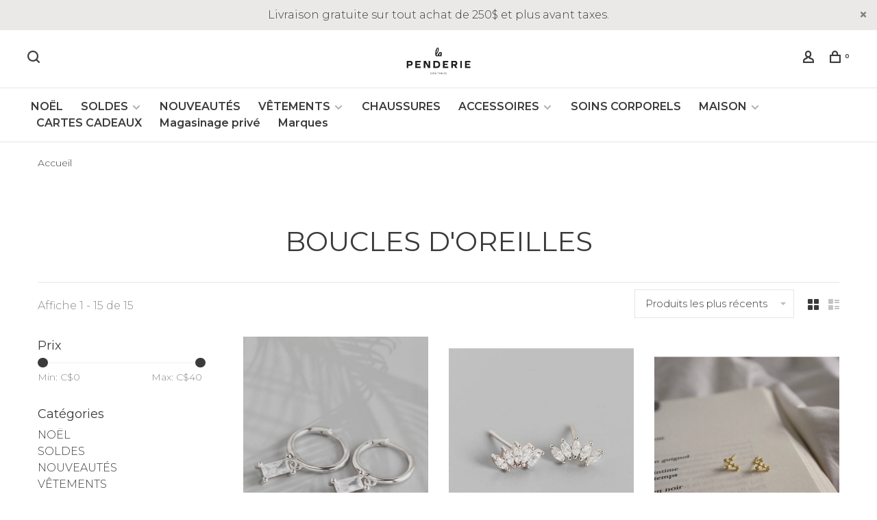

--- FILE ---
content_type: text/html;charset=utf-8
request_url: https://www.boutiquelapenderie.com/accessoires/bijoux/boucles-doreilles/
body_size: 12871
content:
<!DOCTYPE html>
<html lang="fr">
 <head>
 
  <!-- Google Tag Manager -->
 <script>(function(w,d,s,l,i){w[l]=w[l]||[];w[l].push({'gtm.start':
 new Date().getTime(),event:'gtm.js'});var f=d.getElementsByTagName(s)[0],
 j=d.createElement(s),dl=l!='dataLayer'?'&l='+l:'';j.async=true;j.src=
 'https://www.googletagmanager.com/gtm.js?id='+i+dl;f.parentNode.insertBefore(j,f);
 })(window,document,'script','dataLayer','GTM-MZDND4L');</script>
 <!-- End Google Tag Manager -->
  
 <meta charset="utf-8"/>
<!-- [START] 'blocks/head.rain' -->
<!--

  (c) 2008-2026 Lightspeed Netherlands B.V.
  http://www.lightspeedhq.com
  Generated: 21-01-2026 @ 13:37:44

-->
<link rel="canonical" href="https://www.boutiquelapenderie.com/accessoires/bijoux/boucles-doreilles/"/>
<link rel="alternate" href="https://www.boutiquelapenderie.com/index.rss" type="application/rss+xml" title="Nouveaux produits"/>
<meta name="robots" content="noodp,noydir"/>
<meta name="google-site-verification" content="3O67UtdRDueaT09ZbOGYcacd756tU8kRq4zUkZRu5Ko"/>
<meta property="og:url" content="https://www.boutiquelapenderie.com/accessoires/bijoux/boucles-doreilles/?source=facebook"/>
<meta property="og:site_name" content="Boutique La Penderie"/>
<meta property="og:title" content="BOUCLES D&#039;OREILLES"/>
<meta property="og:description" content="Boutique de vêtements tendances et d&#039;accessoires pour femmes. Coin maison incluant vaisselle et papeterie."/>
<script src="https://www.powr.io/powr.js?external-type=lightspeed"></script>
<script>
(function(w,d,s,l,i){w[l]=w[l]||[];w[l].push({'gtm.start':
new Date().getTime(),event:'gtm.js'});var f=d.getElementsByTagName(s)[0],
j=d.createElement(s),dl=l!='dataLayer'?'&l='+l:'';j.async=true;j.src=
'https://www.googletagmanager.com/gtm.js?id='+i+dl;f.parentNode.insertBefore(j,f);
})(window,document,'script','dataLayer','GTM-5C2QDBC');
</script>
<!--[if lt IE 9]>
<script src="https://cdn.shoplightspeed.com/assets/html5shiv.js?2025-02-20"></script>
<![endif]-->
<!-- [END] 'blocks/head.rain' -->
  	<meta property="og:image" content="https://cdn.shoplightspeed.com/shops/604441/themes/9682/v/263093/assets/social-media-image.jpg?20210526145547">
  
  
  
  <title>BOUCLES D&#039;OREILLES - Boutique La Penderie</title>
 <meta name="description" content="Boutique de vêtements tendances et d&#039;accessoires pour femmes. Coin maison incluant vaisselle et papeterie." />
 <meta name="keywords" content="BOUCLES, D&#039;OREILLES, Boutique vêtements accessoires femmes" />
 <meta http-equiv="X-UA-Compatible" content="ie=edge">
 <meta name="apple-mobile-web-app-capable" content="yes">
 <meta name="apple-mobile-web-app-status-bar-style" content="black">
 <meta name="viewport" content="width=device-width, initial-scale=1, maximum-scale=1, user-scalable=0"/>
 
  <link rel="shortcut icon" href="https://cdn.shoplightspeed.com/shops/604441/themes/9682/v/158561/assets/favicon.ico?20201223115702" type="image/x-icon" />
 
 <link rel="preconnect" href="https://fonts.googleapis.com">
<link rel="preconnect" href="https://fonts.gstatic.com" crossorigin>
<link href='//fonts.googleapis.com/css?family=Montserrat:400,400i,300,500,600,700,700i,800,900&display=swap' rel='stylesheet' type='text/css'>
   
 <link rel="preload" as="font" type="font/woff2" crossorigin href="https://cdn.shoplightspeed.com/shops/604441/themes/9682/assets/nucleo-mini.woff2?2025091021082420201228154125"/>
 
 <link rel='preload' as='style' href="https://cdn.shoplightspeed.com/assets/gui-2-0.css?2025-02-20" />
 <link rel="stylesheet" href="https://cdn.shoplightspeed.com/assets/gui-2-0.css?2025-02-20" />
 
 <link rel='preload' as='style' href="https://cdn.shoplightspeed.com/assets/gui-responsive-2-0.css?2025-02-20" /> 
 <link rel="stylesheet" href="https://cdn.shoplightspeed.com/assets/gui-responsive-2-0.css?2025-02-20" /> 
 
 <link rel="preload" as="style" href="https://cdn.shoplightspeed.com/shops/604441/themes/9682/assets/style.css?2025091021082420201228154125">
 <link rel="stylesheet" href="https://cdn.shoplightspeed.com/shops/604441/themes/9682/assets/style.css?2025091021082420201228154125">
 
 <link rel="preload" as="style" href="https://cdn.shoplightspeed.com/shops/604441/themes/9682/assets/settings.css?2025091021082420201228154125">
 <link rel="stylesheet" href="https://cdn.shoplightspeed.com/shops/604441/themes/9682/assets/settings.css?2025091021082420201228154125" />
 
 <link rel="preload" as="style" href="https://cdn.shoplightspeed.com/shops/604441/themes/9682/assets/custom.css?2025091021082420201228154125">
 <link rel="stylesheet" href="https://cdn.shoplightspeed.com/shops/604441/themes/9682/assets/custom.css?2025091021082420201228154125" />
 
 <link rel="preload" as="script" href="//ajax.googleapis.com/ajax/libs/jquery/3.0.0/jquery.min.js">
 <script src="//ajax.googleapis.com/ajax/libs/jquery/3.0.0/jquery.min.js"></script>
 <script>
 	if( !window.jQuery ) document.write('<script src="https://cdn.shoplightspeed.com/shops/604441/themes/9682/assets/jquery-3.0.0.min.js?2025091021082420201228154125"><\/script>');
 </script>
 
 <link rel="preload" as="script" href="//cdn.jsdelivr.net/npm/js-cookie@2/src/js.cookie.min.js">
 <script src="//cdn.jsdelivr.net/npm/js-cookie@2/src/js.cookie.min.js"></script>
 
 <link rel="preload" as="script" href="https://cdn.shoplightspeed.com/assets/gui.js?2025-02-20">
 <script src="https://cdn.shoplightspeed.com/assets/gui.js?2025-02-20"></script>
 
 <link rel="preload" as="script" href="https://cdn.shoplightspeed.com/assets/gui-responsive-2-0.js?2025-02-20">
 <script src="https://cdn.shoplightspeed.com/assets/gui-responsive-2-0.js?2025-02-20"></script>
 
 <link rel="preload" as="script" href="https://cdn.shoplightspeed.com/shops/604441/themes/9682/assets/scripts-min.js?2025091021082420201228154125">
 <script src="https://cdn.shoplightspeed.com/shops/604441/themes/9682/assets/scripts-min.js?2025091021082420201228154125"></script>
 
 <link rel="preconnect" href="https://ajax.googleapis.com">
		<link rel="preconnect" href="https://cdn.webshopapp.com/">
		<link rel="preconnect" href="https://cdn.webshopapp.com/">	
		<link rel="preconnect" href="https://fonts.googleapis.com">
		<link rel="preconnect" href="https://fonts.gstatic.com" crossorigin>
		<link rel="dns-prefetch" href="https://ajax.googleapis.com">
		<link rel="dns-prefetch" href="https://cdn.webshopapp.com/">
		<link rel="dns-prefetch" href="https://cdn.webshopapp.com/">	
		<link rel="dns-prefetch" href="https://fonts.googleapis.com">
		<link rel="dns-prefetch" href="https://fonts.gstatic.com" crossorigin>
 
    
  
  
 </head>
 <body class=" site-width-large product-images-format-portrait title-mode-centered product-title-mode-centered price-per-unit page-boucles-d%27oreilles">
 
  <!-- Google Tag Manager (noscript) -->
 <noscript><iframe src="https://www.googletagmanager.com/ns.html?id=GTM-MZDND4L"
 height="0" width="0" style="display:none;visibility:hidden"></iframe></noscript>
 <!-- End Google Tag Manager (noscript) -->
  
 <div class="page-content">
 
       
   	
    
     			  			  
  
     
     
 <script>
 var product_image_size = '974x1296x2',
 product_image_size_mobile = '332x440x2',
 product_image_thumb = '132x176x2',
 product_in_stock_label = 'En stock',
 product_backorder_label = 'Livraison différée',
 		product_out_of_stock_label = 'En rupture de stock',
 product_multiple_variant_label = 'View all product options',
 show_variant_picker = 1,
 display_variant_picker_on = 'all',
 show_newsletter_promo_popup = 0,
 newsletter_promo_delay = '15000',
 newsletter_promo_hide_until = '1',
 notification_bar_hide_until = '1',
 		currency_format = 'C$',
   shop_lang = 'fr',
 number_format = '0,0.00',
 		shop_url = 'https://www.boutiquelapenderie.com/',
 shop_id = '604441',
 	readmore = 'Lire plus';
 	search_url = "https://www.boutiquelapenderie.com/search/",
  static_url = 'https://cdn.shoplightspeed.com/shops/604441/',
 search_empty = 'Aucun produit n’a été trouvé',
 view_all_results = 'Afficher tous les résultats',
 	priceStatus = 'enabled',
     mobileDevice = false;
 	</script>
			
 
<div class="mobile-nav-overlay"></div>

	<div class="top-bar top-bar-closeable" style="display: none;">Livraison gratuite sur tout achat de 250$ et plus avant taxes. <a href="#" class="close-top-bar"><span class="nc-icon-mini ui-2_small-remove"></span></a></div>


<header class="site-header site-header-lg menu-bottom-layout menu-bottom-layout-center has-search-bar has-mobile-logo">
  <div class="site-header-main-wrapper">
        
    	    		<nav class="secondary-nav nav-style secondary-nav-left">
                    
          <div class="search-header search-header-collapse">
            <form action="https://www.boutiquelapenderie.com/search/" method="get" id="searchForm" class="ajax-enabled">
              <input type="text" name="q" autocomplete="off" value="" placeholder="Rechercher un produit">
              <a href="#" class="button button-sm" onclick="$('#searchForm').submit()"><span class="nc-icon-mini ui-1_zoom"></span><span class="nc-icon-mini loader_circle-04 spin"></span></a>
              <a href="#" class="search-close" title="Fermer"><span class="nc-icon-mini ui-1_simple-remove"></span></a>
              <div class="search-results"></div>
            </form>
          </div>
          
          <ul>
            <li class="search-trigger-item">
              <a href="#" title="Rechercher" class="search-trigger"><span class="nc-icon-mini ui-1_zoom"></span></a>
            </li>
          </ul>
                  </nav>
    	    
    <a href="https://www.boutiquelapenderie.com/" class="logo logo-lg logo-center">
              <img src="https://cdn.shoplightspeed.com/shops/604441/themes/9682/v/256181/assets/logo.png?20210525181528" alt="Boutique La Penderie" class="logo-image">
                  	<img src="https://cdn.shoplightspeed.com/shops/604441/themes/9682/v/263783/assets/logo-mobile.png?20210607174452" alt="Boutique La Penderie" class="logo-image-mobile">
          </a>

        
    
    <nav class="secondary-nav nav-style">
      <ul>
        
                
        
        
                     
        
        <li class="menu-item-desktop-only menu-item-account">
                    <a href="#" title="Compte" data-featherlight="#loginModal" data-featherlight-variant="featherlight-login"><span class="nc-icon-mini users_single-body"></span></a>
                  </li>

        
        
        <li>
          <a href="#" title="Panier" class="cart-trigger"><span class="nc-icon-mini shopping_bag-20"></span><sup>0</sup></a>
        </li>

                
      </ul>
      
      
      <a class="burger" title="Menu">
        <span></span>
      </a>

    </nav>
  </div>
  
    	<div class="main-nav-wrapper">
      <nav class="main-nav nav-style">
  <ul>

        	
    
                  <li class="menu-item-category-1743168">
        <a href="https://www.boutiquelapenderie.com/noel/">NOËL</a>
                      </li>
            <li class="menu-item-category-3949833 has-child">
        <a href="https://www.boutiquelapenderie.com/soldes/">SOLDES</a>
        <button class="mobile-menu-subopen"><span class="nc-icon-mini arrows-3_small-down"></span></button>                <ul class="">
                                <li class="subsubitem">
              <a class="underline-hover" href="https://www.boutiquelapenderie.com/soldes/soldes-boxing-day-2025-30/" title="SOLDES BOXING DAY 2025 - 30%">SOLDES BOXING DAY 2025 - 30%</a>
                                        </li>
                      <li class="subsubitem">
              <a class="underline-hover" href="https://www.boutiquelapenderie.com/soldes/soldes-boxing-day-2025-40/" title="SOLDES BOXING DAY 2025 - 40%">SOLDES BOXING DAY 2025 - 40%</a>
                                        </li>
                      <li class="subsubitem">
              <a class="underline-hover" href="https://www.boutiquelapenderie.com/soldes/soldes-boxing-day-2025-50/" title="SOLDES BOXING DAY 2025 - 50%">SOLDES BOXING DAY 2025 - 50%</a>
                                        </li>
                  </ul>
              </li>
            <li class="menu-item-category-402248">
        <a href="https://www.boutiquelapenderie.com/nouveautes/">NOUVEAUTÉS</a>
                      </li>
            <li class="menu-item-category-1798061 has-child">
        <a href="https://www.boutiquelapenderie.com/vetements/">VÊTEMENTS</a>
        <button class="mobile-menu-subopen"><span class="nc-icon-mini arrows-3_small-down"></span></button>                <ul class="">
                                <li class="subsubitem">
              <a class="underline-hover" href="https://www.boutiquelapenderie.com/vetements/maillots-de-bain/" title="MAILLOTS DE BAIN">MAILLOTS DE BAIN</a>
                                        </li>
                      <li class="subsubitem">
              <a class="underline-hover" href="https://www.boutiquelapenderie.com/vetements/hauts/" title="HAUTS">HAUTS</a>
                                        </li>
                      <li class="subsubitem">
              <a class="underline-hover" href="https://www.boutiquelapenderie.com/vetements/bas/" title="BAS">BAS</a>
                                        </li>
                      <li class="subsubitem">
              <a class="underline-hover" href="https://www.boutiquelapenderie.com/vetements/lingerie-loungewear/" title="LINGERIE &amp; LOUNGEWEAR">LINGERIE &amp; LOUNGEWEAR</a>
                                        </li>
                      <li class="subsubitem">
              <a class="underline-hover" href="https://www.boutiquelapenderie.com/vetements/manteaux-vestons-polars/" title="MANTEAUX, VESTONS &amp; POLARS">MANTEAUX, VESTONS &amp; POLARS</a>
                                        </li>
                      <li class="subsubitem">
              <a class="underline-hover" href="https://www.boutiquelapenderie.com/vetements/robes-combinaisons/" title="ROBES &amp; COMBINAISONS">ROBES &amp; COMBINAISONS</a>
                                        </li>
                      <li class="subsubitem">
              <a class="underline-hover" href="https://www.boutiquelapenderie.com/vetements/maternite/" title="MATERNITÉ">MATERNITÉ</a>
                                        </li>
                  </ul>
              </li>
            <li class="menu-item-category-109567">
        <a href="https://www.boutiquelapenderie.com/chaussures/">CHAUSSURES</a>
                      </li>
            <li class="menu-item-category-76299 has-child">
        <a href="https://www.boutiquelapenderie.com/accessoires/">ACCESSOIRES</a>
        <button class="mobile-menu-subopen"><span class="nc-icon-mini arrows-3_small-down"></span></button>                <ul class="">
                                <li class="subsubitem">
              <a class="underline-hover" href="https://www.boutiquelapenderie.com/accessoires/bijoux/" title="BIJOUX">BIJOUX</a>
                                        </li>
                      <li class="subsubitem">
              <a class="underline-hover" href="https://www.boutiquelapenderie.com/accessoires/sacs-portefeuilles/" title="SACS &amp; PORTEFEUILLES">SACS &amp; PORTEFEUILLES</a>
                                        </li>
                      <li class="subsubitem">
              <a class="underline-hover" href="https://www.boutiquelapenderie.com/accessoires/pour-les-cheveux/" title="POUR LES CHEVEUX">POUR LES CHEVEUX</a>
                                        </li>
                      <li class="subsubitem">
              <a class="underline-hover" href="https://www.boutiquelapenderie.com/accessoires/bas/" title="BAS">BAS</a>
                                        </li>
                      <li class="subsubitem">
              <a class="underline-hover" href="https://www.boutiquelapenderie.com/accessoires/lunettes-de-soleil/" title="LUNETTES DE SOLEIL">LUNETTES DE SOLEIL</a>
                                        </li>
                      <li class="subsubitem">
              <a class="underline-hover" href="https://www.boutiquelapenderie.com/accessoires/ceintures/" title="CEINTURES">CEINTURES</a>
                                        </li>
                      <li class="subsubitem">
              <a class="underline-hover" href="https://www.boutiquelapenderie.com/accessoires/accessoires-dhiver/" title="ACCESSOIRES D&#039;HIVER">ACCESSOIRES D&#039;HIVER</a>
                                        </li>
                      <li class="subsubitem">
              <a class="underline-hover" href="https://www.boutiquelapenderie.com/accessoires/etui-pour-cellulaire-porte-cles/" title="ÉTUI POUR CELLULAIRE / PORTE-CLÉS">ÉTUI POUR CELLULAIRE / PORTE-CLÉS</a>
                                        </li>
                      <li class="subsubitem">
              <a class="underline-hover" href="https://www.boutiquelapenderie.com/accessoires/casquette-chapeau/" title="CASQUETTE &amp; CHAPEAU">CASQUETTE &amp; CHAPEAU</a>
                                        </li>
                  </ul>
              </li>
            <li class="menu-item-category-1272475">
        <a href="https://www.boutiquelapenderie.com/soins-corporels/">SOINS CORPORELS</a>
                      </li>
            <li class="menu-item-category-76286 has-child">
        <a href="https://www.boutiquelapenderie.com/maison/">MAISON</a>
        <button class="mobile-menu-subopen"><span class="nc-icon-mini arrows-3_small-down"></span></button>                <ul class="">
                                <li class="subsubitem">
              <a class="underline-hover" href="https://www.boutiquelapenderie.com/maison/gourmet/" title="GOURMET">GOURMET</a>
                                        </li>
                      <li class="subsubitem">
              <a class="underline-hover" href="https://www.boutiquelapenderie.com/maison/vaisselle/" title="VAISSELLE">VAISSELLE</a>
                                        </li>
                      <li class="subsubitem">
              <a class="underline-hover" href="https://www.boutiquelapenderie.com/maison/accessoires-de-cuisine/" title="ACCESSOIRES DE CUISINE">ACCESSOIRES DE CUISINE</a>
                                        </li>
                      <li class="subsubitem">
              <a class="underline-hover" href="https://www.boutiquelapenderie.com/maison/tapis/" title="TAPIS">TAPIS</a>
                                        </li>
                      <li class="subsubitem">
              <a class="underline-hover" href="https://www.boutiquelapenderie.com/maison/bougies-parfums-dambiance/" title="BOUGIES &amp; PARFUMS D&#039;AMBIANCE">BOUGIES &amp; PARFUMS D&#039;AMBIANCE</a>
                                        </li>
                      <li class="subsubitem">
              <a class="underline-hover" href="https://www.boutiquelapenderie.com/maison/produits-de-cuisine-nettoyant/" title="PRODUITS DE CUISINE &amp; NETTOYANT">PRODUITS DE CUISINE &amp; NETTOYANT</a>
                                        </li>
                      <li class="subsubitem">
              <a class="underline-hover" href="https://www.boutiquelapenderie.com/maison/linge-de-cuisine/" title="LINGE DE CUISINE">LINGE DE CUISINE</a>
                                        </li>
                      <li class="subsubitem">
              <a class="underline-hover" href="https://www.boutiquelapenderie.com/maison/cache-pot-plantes/" title="CACHE-POT &amp; PLANTES">CACHE-POT &amp; PLANTES</a>
                                        </li>
                      <li class="subsubitem">
              <a class="underline-hover" href="https://www.boutiquelapenderie.com/maison/casse-tete/" title="CASSE-TÊTE">CASSE-TÊTE</a>
                                        </li>
                      <li class="subsubitem">
              <a class="underline-hover" href="https://www.boutiquelapenderie.com/maison/papeterie/" title="PAPETERIE">PAPETERIE</a>
                                        </li>
                      <li class="subsubitem">
              <a class="underline-hover" href="https://www.boutiquelapenderie.com/maison/zero-dechet/" title="ZÉRO DÉCHET">ZÉRO DÉCHET</a>
                                        </li>
                  </ul>
              </li>
            <li class="menu-item-category-1992511">
        <a href="https://www.boutiquelapenderie.com/cartes-cadeaux/">CARTES CADEAUX</a>
                      </li>
            <li class="menu-item-category-4737417">
        <a href="https://www.boutiquelapenderie.com/magasinage-prive/">Magasinage privé</a>
                      </li>
            
            	
    
      
            	
    
      
            	
    
            <li class="brands-menu-item"><a href="https://www.boutiquelapenderie.com/brands/">Marques</a></li>
      
            	
        

    <li class="menu-item-mobile-only m-t-30">
            <a href="#" title="Account" data-featherlight="#loginModal">Login / Register</a>
          </li>

    
             

  </ul>
</nav>      
        	</div>
    
</header>
  
 <div itemscope itemtype="http://schema.org/BreadcrumbList">
	<div itemprop="itemListElement" itemscope itemtype="http://schema.org/ListItem">
 <a itemprop="item" href="https://www.boutiquelapenderie.com/"><span itemprop="name" content="Home"></span></a>
 <meta itemprop="position" content="1" />
 </div>
 </div>

 <div class="cart-sidebar-container">
  <div class="cart-sidebar">
    <button class="cart-sidebar-close" aria-label="Close">✕</button>
    <div class="cart-sidebar-title">
      <h5>Panier</h5>
      <p><span class="item-qty"></span> Articles</p>
    </div>
    
    <div class="cart-sidebar-body">
        
      <div class="no-cart-products">Aucun produit n’a été trouvé...</div>
      
    </div>
    
      </div>
</div> <!-- Login Modal -->
<div class="modal-lighbox login-modal" id="loginModal">
  <div class="row">
    <div class="col-sm-12 m-b-30 login-row">
      <h4>Se connecter</h4>
      <p>Si vous avez un compte, connectez-vous</p>
      <form action="https://www.boutiquelapenderie.com/account/loginPost/?return=https%3A%2F%2Fwww.boutiquelapenderie.com%2Faccessoires%2Fbijoux%2Fboucles-doreilles%2F" method="post">
        <input type="hidden" name="key" value="c3f17ed2850a0201c5912f8099188b0b" />
        <div class="form-row">
          <input type="text" name="email" autocomplete="on" placeholder="Adresse courriel" class="required" />
        </div>
        <div class="form-row">
          <input type="password" name="password" autocomplete="on" placeholder="Mot de passe" class="required" />
        </div>
        <div class="">
          <a class="button button-block popup-validation m-b-15" href="javascript:;" title="Se connecter">Se connecter</a>
                  </div>
      </form>
      <p class="m-b-0 m-t-10">Dont have an account? <a href="https://www.boutiquelapenderie.com/account/register/" class="bold underline">S&#039;inscrire</a></p>
    </div>
  </div>
  <div class="text-center forgot-password">
    <a class="forgot-pw" href="https://www.boutiquelapenderie.com/account/password/">Mot de passe oublié?</a>
  </div>
</div> 
 <main class="main-content">
  		

<div class="container container-lg relative collection-header-hide collection-has-image collection-is-centered">
  <div class="product-top-bar">
        <!-- Breadcrumbs -->
    <div class="breadcrumbs">
      <a href="https://www.boutiquelapenderie.com/" title="Accueil">Accueil</a>
          </div>
      </div>
  <!-- Collection Intro -->
  
  <div class="collection-header-wrapper">

    
    <div class="collection-title-content">
      <h1 class="page-title text-center">BOUCLES D&#039;OREILLES</h1>
          </div>
  </div>
  
</div>

<div class="container container-lg">
  
    
  <div class="collection-products collection-products-sidebar" id="collection-page">
    
        	
    
    		<div class="collection-top">
          <div class="collection-top-wrapper">
            
            <div class="results-info hint-text">Affiche 1 - 15 de 15</div>
            
                      
          
            <form action="https://www.boutiquelapenderie.com/accessoires/bijoux/boucles-doreilles/" method="get" id="filter_form_top" class="inline">
                            <input type="hidden" name="limit" value="24" id="filter_form_limit_top" />
                            <input type="hidden" name="sort" value="newest" id="filter_form_sort_top" />
              <input type="hidden" name="max" value="40" id="filter_form_max_top" />
              <input type="hidden" name="min" value="0" id="filter_form_min_top" />

              <div class="collection-actions m-r-20 sm-m-r-0">
                <select name="sort" onchange="$('#filter_form_top').submit();" class="selectric-minimal">
                                <option value="default">Par défaut</option>
                                <option value="popular">Les plus vus</option>
                                <option value="newest" selected="selected">Produits les plus récents</option>
                                <option value="lowest">Prix le plus bas</option>
                                <option value="highest">Prix le plus élevé</option>
                                <option value="asc">Noms en ordre croissant</option>
                                <option value="desc">Noms en ordre décroissant</option>
                                </select>
                              </div>
            </form>
            
                        <a href="#" class="button show-filter-trigger"><span class="nc-icon-mini ui-1_ui-04"></span>More filters</a>
            
            <div class="grid-list">
              <a href="#" class="grid-switcher-item active" data-value="grid">
                <i class="nc-icon-mini ui-2_grid-45"></i>
              </a>
              <a href="#" class="grid-switcher-item" data-value="list">
                <i class="nc-icon-mini nc-icon-mini ui-2_paragraph"></i>
              </a>
            </div>

          </div>
          
    		</div>
    
          
    		<div class="collection-sidebar">
          <div class="collection-sidebar-wrapper">
            <button class="filter-close-mobile" aria-label="Close">✕</button>
            <form action="https://www.boutiquelapenderie.com/accessoires/bijoux/boucles-doreilles/" method="get" id="sidebar_filters">
              <input type="hidden" name="mode" value="grid" id="filter_form_mode_side" />
              <input type="hidden" name="limit" value="24" id="filter_form_limit_side" />
              <input type="hidden" name="sort" value="newest" id="filter_form_sort_side" />
              <input type="hidden" name="max" value="40" id="filter_form_max_2_side" />
              <input type="hidden" name="min" value="0" id="filter_form_min_2_side" />

              <div class="sidebar-filters">
                
                                                
                  
                  <div class="filter-wrap" id="priceFilters">
                    <div class="filter-title">Prix</div>
                    <div class="filter-item">
                      <div class="price-filter">
                        <div class="sidebar-filter-slider">
                          <div class="collection-filter-price price-filter-2"></div>
                        </div>
                        <div class="price-filter-range">
                          <div class="row">
                            <div class="col-xs-6">
                              <div class="min">Min: C$<span>0</span></div>
                            </div>
                            <div class="col-xs-6 text-right">
                              <div class="max">Max: C$<span>40</span></div>
                            </div>
                          </div>
                        </div>
                      </div>
                    </div>
                  </div>
                
                                                                                                                                                
                  <div class="filter-wrap active" id="categoriesFilters">
                    <div class="filter-title">Catégories</div>
                    <div class="filter-item">
                      <ul class="categories-list">
                                                  <li class=""><a href="https://www.boutiquelapenderie.com/noel/">NOËL</a>
                                                                                  </li>
                                                  <li class=""><a href="https://www.boutiquelapenderie.com/soldes/">SOLDES</a>
                                                        <span class="toggle-sub-cats">
                              <span class="nc-icon-mini arrows-3_small-down"></span>
                            </span>
                                                                                      <ul class="">
                                                                  <li class="">
                                    <a href="https://www.boutiquelapenderie.com/soldes/soldes-boxing-day-2025-30/">SOLDES BOXING DAY 2025 - 30% <small>(38)</small></a>
                                                                                                          </li>
                                                                  <li class="">
                                    <a href="https://www.boutiquelapenderie.com/soldes/soldes-boxing-day-2025-40/">SOLDES BOXING DAY 2025 - 40% <small>(98)</small></a>
                                                                                                          </li>
                                                                  <li class="">
                                    <a href="https://www.boutiquelapenderie.com/soldes/soldes-boxing-day-2025-50/">SOLDES BOXING DAY 2025 - 50% <small>(34)</small></a>
                                                                                                          </li>
                                                              </ul>
                                                      </li>
                                                  <li class=""><a href="https://www.boutiquelapenderie.com/nouveautes/">NOUVEAUTÉS</a>
                                                                                  </li>
                                                  <li class=""><a href="https://www.boutiquelapenderie.com/vetements/">VÊTEMENTS</a>
                                                        <span class="toggle-sub-cats">
                              <span class="nc-icon-mini arrows-3_small-down"></span>
                            </span>
                                                                                      <ul class="">
                                                                  <li class="">
                                    <a href="https://www.boutiquelapenderie.com/vetements/maillots-de-bain/">MAILLOTS DE BAIN <small>(74)</small></a>
                                                                                                          </li>
                                                                  <li class="">
                                    <a href="https://www.boutiquelapenderie.com/vetements/hauts/">HAUTS <small>(1071)</small></a>
                                                                                                          </li>
                                                                  <li class="">
                                    <a href="https://www.boutiquelapenderie.com/vetements/bas/">BAS <small>(565)</small></a>
                                                                                                          </li>
                                                                  <li class="">
                                    <a href="https://www.boutiquelapenderie.com/vetements/lingerie-loungewear/">LINGERIE &amp; LOUNGEWEAR <small>(128)</small></a>
                                                                                                          </li>
                                                                  <li class="">
                                    <a href="https://www.boutiquelapenderie.com/vetements/manteaux-vestons-polars/">MANTEAUX, VESTONS &amp; POLARS <small>(155)</small></a>
                                                                                                          </li>
                                                                  <li class="">
                                    <a href="https://www.boutiquelapenderie.com/vetements/robes-combinaisons/">ROBES &amp; COMBINAISONS <small>(247)</small></a>
                                                                                                          </li>
                                                                  <li class="">
                                    <a href="https://www.boutiquelapenderie.com/vetements/maternite/">MATERNITÉ <small>(102)</small></a>
                                                                                                          </li>
                                                              </ul>
                                                      </li>
                                                  <li class=""><a href="https://www.boutiquelapenderie.com/chaussures/">CHAUSSURES</a>
                                                                                  </li>
                                                  <li class=""><a href="https://www.boutiquelapenderie.com/accessoires/">ACCESSOIRES</a>
                                                        <span class="toggle-sub-cats">
                              <span class="nc-icon-mini arrows-3_small-down"></span>
                            </span>
                                                                                      <ul class="">
                                                                  <li class="">
                                    <a href="https://www.boutiquelapenderie.com/accessoires/bijoux/">BIJOUX <small>(555)</small></a>
                                                                                                          </li>
                                                                  <li class="">
                                    <a href="https://www.boutiquelapenderie.com/accessoires/sacs-portefeuilles/">SACS &amp; PORTEFEUILLES <small>(719)</small></a>
                                                                                                          </li>
                                                                  <li class="">
                                    <a href="https://www.boutiquelapenderie.com/accessoires/pour-les-cheveux/">POUR LES CHEVEUX <small>(108)</small></a>
                                                                                                          </li>
                                                                  <li class="">
                                    <a href="https://www.boutiquelapenderie.com/accessoires/bas/">BAS <small>(13)</small></a>
                                                                                                          </li>
                                                                  <li class="">
                                    <a href="https://www.boutiquelapenderie.com/accessoires/lunettes-de-soleil/">LUNETTES DE SOLEIL <small>(7)</small></a>
                                                                                                          </li>
                                                                  <li class="">
                                    <a href="https://www.boutiquelapenderie.com/accessoires/ceintures/">CEINTURES <small>(36)</small></a>
                                                                                                          </li>
                                                                  <li class="">
                                    <a href="https://www.boutiquelapenderie.com/accessoires/accessoires-dhiver/">ACCESSOIRES D&#039;HIVER <small>(129)</small></a>
                                                                                                          </li>
                                                                  <li class="">
                                    <a href="https://www.boutiquelapenderie.com/accessoires/etui-pour-cellulaire-porte-cles/">ÉTUI POUR CELLULAIRE / PORTE-CLÉS <small>(2)</small></a>
                                                                                                          </li>
                                                                  <li class="">
                                    <a href="https://www.boutiquelapenderie.com/accessoires/casquette-chapeau/">CASQUETTE &amp; CHAPEAU <small>(26)</small></a>
                                                                                                          </li>
                                                              </ul>
                                                      </li>
                                                  <li class=""><a href="https://www.boutiquelapenderie.com/soins-corporels/">SOINS CORPORELS</a>
                                                                                  </li>
                                                  <li class=""><a href="https://www.boutiquelapenderie.com/maison/">MAISON</a>
                                                        <span class="toggle-sub-cats">
                              <span class="nc-icon-mini arrows-3_small-down"></span>
                            </span>
                                                                                      <ul class="">
                                                                  <li class="">
                                    <a href="https://www.boutiquelapenderie.com/maison/gourmet/">GOURMET <small>(78)</small></a>
                                                                                                          </li>
                                                                  <li class="">
                                    <a href="https://www.boutiquelapenderie.com/maison/vaisselle/">VAISSELLE <small>(568)</small></a>
                                                                                                          </li>
                                                                  <li class="">
                                    <a href="https://www.boutiquelapenderie.com/maison/accessoires-de-cuisine/">ACCESSOIRES DE CUISINE <small>(104)</small></a>
                                                                                                          </li>
                                                                  <li class="">
                                    <a href="https://www.boutiquelapenderie.com/maison/tapis/">TAPIS <small>(24)</small></a>
                                                                                                          </li>
                                                                  <li class="">
                                    <a href="https://www.boutiquelapenderie.com/maison/bougies-parfums-dambiance/">BOUGIES &amp; PARFUMS D&#039;AMBIANCE <small>(126)</small></a>
                                                                                                          </li>
                                                                  <li class="">
                                    <a href="https://www.boutiquelapenderie.com/maison/produits-de-cuisine-nettoyant/">PRODUITS DE CUISINE &amp; NETTOYANT <small>(5)</small></a>
                                                                                                          </li>
                                                                  <li class="">
                                    <a href="https://www.boutiquelapenderie.com/maison/linge-de-cuisine/">LINGE DE CUISINE <small>(122)</small></a>
                                                                                                          </li>
                                                                  <li class="">
                                    <a href="https://www.boutiquelapenderie.com/maison/cache-pot-plantes/">CACHE-POT &amp; PLANTES <small>(36)</small></a>
                                                                                                          </li>
                                                                  <li class="">
                                    <a href="https://www.boutiquelapenderie.com/maison/casse-tete/">CASSE-TÊTE <small>(20)</small></a>
                                                                                                          </li>
                                                                  <li class="">
                                    <a href="https://www.boutiquelapenderie.com/maison/papeterie/">PAPETERIE <small>(215)</small></a>
                                                                                                          </li>
                                                                  <li class="">
                                    <a href="https://www.boutiquelapenderie.com/maison/zero-dechet/">ZÉRO DÉCHET <small>(106)</small></a>
                                                                                                          </li>
                                                              </ul>
                                                      </li>
                                                  <li class=""><a href="https://www.boutiquelapenderie.com/cartes-cadeaux/">CARTES CADEAUX</a>
                                                                                  </li>
                                                  <li class=""><a href="https://www.boutiquelapenderie.com/magasinage-prive/">Magasinage privé</a>
                                                                                  </li>
                                              </ul>
                    </div>
                  </div>
                
                                                                                                                                
                                    <div class="filter-wrap" id="brandsFilters">
                    <div class="filter-title">Marques</div>
                    <div class="filter-item m-t-10">
                                            <div class="checkbox">
                        <input id="filter_0" type="radio" name="brand" value="0"  checked="checked" />
                        <label for="filter_0">Toutes les marques</label>
                      </div>
                                            <div class="checkbox">
                        <input id="filter_3805164" type="radio" name="brand" value="3805164"  />
                        <label for="filter_3805164">Charlotte Boutique &amp; Bijoux</label>
                      </div>
                                            <div class="checkbox">
                        <input id="filter_512359" type="radio" name="brand" value="512359"  />
                        <label for="filter_512359">HORACE JEWELRY</label>
                      </div>
                                            <div class="checkbox">
                        <input id="filter_3600641" type="radio" name="brand" value="3600641"  />
                        <label for="filter_3600641">LA PENDERIE</label>
                      </div>
                                          </div>
                  </div>
                                  
                                                                                                                                
                                  
                                                

                
                

              </div>
            </form>

            
          </div>
          </div>
      
    	    
        
    
    <div class="collection-content">

      <!--<div class="filter-open-wrapper">
      <a href="#" class="filter-open">
        <i class="nc-icon-mini ui-3_funnel-39 open-icon"></i>
        <i class="nc-icon-mini ui-1_simple-remove close-icon"></i>
      </a>
      <a href="#" class="filter-open-mobile">
        <i class="nc-icon-mini ui-3_funnel-39 open-icon"></i>
        <i class="nc-icon-mini ui-1_simple-remove close-icon"></i>
      </a>-->

      <!-- Product list -->
      <div class="products-list row">  
          
                    <div class="col-xs-6 col-md-4">
            


<div class="product-element product-element-swatch-hover product-alt-images-second" itemscope="" itemtype="http://schema.org/Product">

  <a href="https://www.boutiquelapenderie.com/copy-of-boucles-doreilles-ravissantes-67581630.html" title="BOUCLES D&#039;OREILLES - RAVISSANTES ARGENT" class="product-image-wrapper hover-image">
              	<img src="data:image/svg+xml;charset=utf-8,%3Csvg xmlns%3D'http%3A%2F%2Fwww.w3.org%2F2000%2Fsvg' viewBox%3D'0 0 974 1296'%2F%3E" data-src="https://cdn.shoplightspeed.com/shops/604441/files/71246564/487x648x2/charlotte-boutique-bijoux-boucles-doreilles-raviss.jpg" data-srcset="https://cdn.shoplightspeed.com/shops/604441/files/71246564/487x648x2/charlotte-boutique-bijoux-boucles-doreilles-raviss.jpg 487w, https://cdn.shoplightspeed.com/shops/604441/files/71246564/974x1296x2/charlotte-boutique-bijoux-boucles-doreilles-raviss.jpg 974w, https://cdn.shoplightspeed.com/shops/604441/files/71246564/332x440x2/charlotte-boutique-bijoux-boucles-doreilles-raviss.jpg 332w" data-sizes="(max-width: 767px) 50vw, 487x648w" class="lazy-product" width="487" height="648" alt="Charlotte Boutique &amp; Bijoux BOUCLES D&#039;OREILLES - RAVISSANTES ARGENT" />
      </a>
  
  <div class="product-labels"></div>  
    
    
  <a href="https://www.boutiquelapenderie.com/copy-of-boucles-doreilles-ravissantes-67581630.html" title="BOUCLES D&#039;OREILLES - RAVISSANTES ARGENT" class="product-description-footer">
    
        <div class="product-brand">Charlotte Boutique &amp; Bijoux</div>
        
    <div class="product-title">
      BOUCLES D&#039;OREILLES - RAVISSANTES ARGENT
    </div>
    
        
        
    <meta itemprop="name" content="Charlotte Boutique &amp; Bijoux BOUCLES D&#039;OREILLES - RAVISSANTES ARGENT">
        <div itemprop="brand" itemtype="http://schema.org/Brand" itemscope>
      <meta itemprop="name" content="Charlotte Boutique &amp; Bijoux" />
    </div>
            <meta itemprop="image" content="https://cdn.shoplightspeed.com/shops/604441/files/71246564/974x1296x2/charlotte-boutique-bijoux-boucles-doreilles-raviss.jpg" />  
                <div itemprop="offers" itemscope itemtype="https://schema.org/Offer">
      <meta itemprop="url" content="https://www.boutiquelapenderie.com/copy-of-boucles-doreilles-ravissantes-67581630.html">
      <meta itemprop="priceCurrency" content="CAD">
      <meta itemprop="price" content="28.99" />
      <meta itemprop="itemCondition" content="https://schema.org/NewCondition"/>
     	      	<meta itemprop="availability" content="https://schema.org/InStock"/>
                </div>
    
    </a>
    
        
    <div class="product-price">
      <span class="product-price-change">
          
        <span class="new-price">C$28.99</span>       </span>

          
            <div class="unit-price"></div>
          
    </div>
  
  <div class="product-variants-wrapper"></div>
  
</div>

          </div>
                    <div class="col-xs-6 col-md-4">
            


<div class="product-element product-element-swatch-hover product-alt-images-second" itemscope="" itemtype="http://schema.org/Product">

  <a href="https://www.boutiquelapenderie.com/copy-of-boucles-doreilles-cordelia.html" title="BOUCLES D&#039;OREILLES - LES CHARMANTES ARGENT" class="product-image-wrapper hover-image">
              	<img src="data:image/svg+xml;charset=utf-8,%3Csvg xmlns%3D'http%3A%2F%2Fwww.w3.org%2F2000%2Fsvg' viewBox%3D'0 0 974 1296'%2F%3E" data-src="https://cdn.shoplightspeed.com/shops/604441/files/71246427/487x648x2/charlotte-boutique-bijoux-boucles-doreilles-les-ch.jpg" data-srcset="https://cdn.shoplightspeed.com/shops/604441/files/71246427/487x648x2/charlotte-boutique-bijoux-boucles-doreilles-les-ch.jpg 487w, https://cdn.shoplightspeed.com/shops/604441/files/71246427/974x1296x2/charlotte-boutique-bijoux-boucles-doreilles-les-ch.jpg 974w, https://cdn.shoplightspeed.com/shops/604441/files/71246427/332x440x2/charlotte-boutique-bijoux-boucles-doreilles-les-ch.jpg 332w" data-sizes="(max-width: 767px) 50vw, 487x648w" class="lazy-product" width="487" height="648" alt="Charlotte Boutique &amp; Bijoux BOUCLES D&#039;OREILLES - LES CHARMANTES ARGENT" />
      </a>
  
  <div class="product-labels"></div>  
    
    
  <a href="https://www.boutiquelapenderie.com/copy-of-boucles-doreilles-cordelia.html" title="BOUCLES D&#039;OREILLES - LES CHARMANTES ARGENT" class="product-description-footer">
    
        <div class="product-brand">Charlotte Boutique &amp; Bijoux</div>
        
    <div class="product-title">
      BOUCLES D&#039;OREILLES - LES CHARMANTES ARGENT
    </div>
    
        
        
    <meta itemprop="name" content="Charlotte Boutique &amp; Bijoux BOUCLES D&#039;OREILLES - LES CHARMANTES ARGENT">
        <div itemprop="brand" itemtype="http://schema.org/Brand" itemscope>
      <meta itemprop="name" content="Charlotte Boutique &amp; Bijoux" />
    </div>
            <meta itemprop="image" content="https://cdn.shoplightspeed.com/shops/604441/files/71246427/974x1296x2/charlotte-boutique-bijoux-boucles-doreilles-les-ch.jpg" />  
                <div itemprop="offers" itemscope itemtype="https://schema.org/Offer">
      <meta itemprop="url" content="https://www.boutiquelapenderie.com/copy-of-boucles-doreilles-cordelia.html">
      <meta itemprop="priceCurrency" content="CAD">
      <meta itemprop="price" content="26.99" />
      <meta itemprop="itemCondition" content="https://schema.org/NewCondition"/>
     	      	<meta itemprop="availability" content="https://schema.org/InStock"/>
                </div>
    
    </a>
    
        
    <div class="product-price">
      <span class="product-price-change">
          
        <span class="new-price">C$26.99</span>       </span>

          
            <div class="unit-price"></div>
          
    </div>
  
  <div class="product-variants-wrapper"></div>
  
</div>

          </div>
                    <div class="col-xs-6 col-md-4">
            


<div class="product-element product-element-swatch-hover product-alt-images-second" itemscope="" itemtype="http://schema.org/Product">

  <a href="https://www.boutiquelapenderie.com/copy-of-boucles-doreilles-les-coquettes.html" title="BOUCLES D&#039;OREILLES - LES CROIX OR" class="product-image-wrapper hover-image">
              	<img src="data:image/svg+xml;charset=utf-8,%3Csvg xmlns%3D'http%3A%2F%2Fwww.w3.org%2F2000%2Fsvg' viewBox%3D'0 0 974 1296'%2F%3E" data-src="https://cdn.shoplightspeed.com/shops/604441/files/71245640/487x648x2/charlotte-boutique-bijoux-boucles-doreilles-les-cr.jpg" data-srcset="https://cdn.shoplightspeed.com/shops/604441/files/71245640/487x648x2/charlotte-boutique-bijoux-boucles-doreilles-les-cr.jpg 487w, https://cdn.shoplightspeed.com/shops/604441/files/71245640/974x1296x2/charlotte-boutique-bijoux-boucles-doreilles-les-cr.jpg 974w, https://cdn.shoplightspeed.com/shops/604441/files/71245640/332x440x2/charlotte-boutique-bijoux-boucles-doreilles-les-cr.jpg 332w" data-sizes="(max-width: 767px) 50vw, 487x648w" class="lazy-product" width="487" height="648" alt="Charlotte Boutique &amp; Bijoux BOUCLES D&#039;OREILLES - LES CROIX OR" />
      </a>
  
  <div class="product-labels"></div>  
    
    
  <a href="https://www.boutiquelapenderie.com/copy-of-boucles-doreilles-les-coquettes.html" title="BOUCLES D&#039;OREILLES - LES CROIX OR" class="product-description-footer">
    
        <div class="product-brand">Charlotte Boutique &amp; Bijoux</div>
        
    <div class="product-title">
      BOUCLES D&#039;OREILLES - LES CROIX OR
    </div>
    
        
        
    <meta itemprop="name" content="Charlotte Boutique &amp; Bijoux BOUCLES D&#039;OREILLES - LES CROIX OR">
        <div itemprop="brand" itemtype="http://schema.org/Brand" itemscope>
      <meta itemprop="name" content="Charlotte Boutique &amp; Bijoux" />
    </div>
            <meta itemprop="image" content="https://cdn.shoplightspeed.com/shops/604441/files/71245640/974x1296x2/charlotte-boutique-bijoux-boucles-doreilles-les-cr.jpg" />  
                <div itemprop="offers" itemscope itemtype="https://schema.org/Offer">
      <meta itemprop="url" content="https://www.boutiquelapenderie.com/copy-of-boucles-doreilles-les-coquettes.html">
      <meta itemprop="priceCurrency" content="CAD">
      <meta itemprop="price" content="28.99" />
      <meta itemprop="itemCondition" content="https://schema.org/NewCondition"/>
     	      	<meta itemprop="availability" content="https://schema.org/InStock"/>
                </div>
    
    </a>
    
        
    <div class="product-price">
      <span class="product-price-change">
          
        <span class="new-price">C$28.99</span>       </span>

          
            <div class="unit-price"></div>
          
    </div>
  
  <div class="product-variants-wrapper"></div>
  
</div>

          </div>
                    <div class="col-xs-6 col-md-4">
            


<div class="product-element product-element-swatch-hover product-alt-images-second" itemscope="" itemtype="http://schema.org/Product">

  <a href="https://www.boutiquelapenderie.com/copy-of-boucle-doreilles-fleurs-vertes-minimaliste.html" title="BOUCLE D&#039;OREILLES - POINT SCINTILLANT ROSE" class="product-image-wrapper hover-image">
              	<img src="data:image/svg+xml;charset=utf-8,%3Csvg xmlns%3D'http%3A%2F%2Fwww.w3.org%2F2000%2Fsvg' viewBox%3D'0 0 974 1296'%2F%3E" data-src="https://cdn.shoplightspeed.com/shops/604441/files/70312808/487x648x2/la-penderie-boucle-doreilles-point-scintillant-ros.jpg" data-srcset="https://cdn.shoplightspeed.com/shops/604441/files/70312808/487x648x2/la-penderie-boucle-doreilles-point-scintillant-ros.jpg 487w, https://cdn.shoplightspeed.com/shops/604441/files/70312808/974x1296x2/la-penderie-boucle-doreilles-point-scintillant-ros.jpg 974w, https://cdn.shoplightspeed.com/shops/604441/files/70312808/332x440x2/la-penderie-boucle-doreilles-point-scintillant-ros.jpg 332w" data-sizes="(max-width: 767px) 50vw, 487x648w" class="lazy-product" width="487" height="648" alt="LA PENDERIE BOUCLE D&#039;OREILLES - POINT SCINTILLANT ROSE" />
      </a>
  
  <div class="product-labels"></div>  
    
    
  <a href="https://www.boutiquelapenderie.com/copy-of-boucle-doreilles-fleurs-vertes-minimaliste.html" title="BOUCLE D&#039;OREILLES - POINT SCINTILLANT ROSE" class="product-description-footer">
    
        <div class="product-brand">LA PENDERIE</div>
        
    <div class="product-title">
      BOUCLE D&#039;OREILLES - POINT SCINTILLANT ROSE
    </div>
    
        
        
    <meta itemprop="name" content="LA PENDERIE BOUCLE D&#039;OREILLES - POINT SCINTILLANT ROSE">
        <div itemprop="brand" itemtype="http://schema.org/Brand" itemscope>
      <meta itemprop="name" content="LA PENDERIE" />
    </div>
            <meta itemprop="image" content="https://cdn.shoplightspeed.com/shops/604441/files/70312808/974x1296x2/la-penderie-boucle-doreilles-point-scintillant-ros.jpg" />  
                <div itemprop="offers" itemscope itemtype="https://schema.org/Offer">
      <meta itemprop="url" content="https://www.boutiquelapenderie.com/copy-of-boucle-doreilles-fleurs-vertes-minimaliste.html">
      <meta itemprop="priceCurrency" content="CAD">
      <meta itemprop="price" content="28.00" />
      <meta itemprop="itemCondition" content="https://schema.org/NewCondition"/>
     	      	<meta itemprop="availability" content="https://schema.org/InStock"/>
                </div>
    
    </a>
    
        
    <div class="product-price">
      <span class="product-price-change">
          
        <span class="new-price">C$28.00</span>       </span>

          
            <div class="unit-price"></div>
          
    </div>
  
  <div class="product-variants-wrapper"></div>
  
</div>

          </div>
                    <div class="col-xs-6 col-md-4">
            


<div class="product-element product-element-swatch-hover product-alt-images-second" itemscope="" itemtype="http://schema.org/Product">

  <a href="https://www.boutiquelapenderie.com/copy-of-boucle-doreilles-papillons-turquoise.html" title="BOUCLE D&#039;OREILLES - PAPILLONS VERT" class="product-image-wrapper hover-image">
              	<img src="data:image/svg+xml;charset=utf-8,%3Csvg xmlns%3D'http%3A%2F%2Fwww.w3.org%2F2000%2Fsvg' viewBox%3D'0 0 974 1296'%2F%3E" data-src="https://cdn.shoplightspeed.com/shops/604441/files/70312881/487x648x2/la-penderie-boucle-doreilles-papillons-vert.jpg" data-srcset="https://cdn.shoplightspeed.com/shops/604441/files/70312881/487x648x2/la-penderie-boucle-doreilles-papillons-vert.jpg 487w, https://cdn.shoplightspeed.com/shops/604441/files/70312881/974x1296x2/la-penderie-boucle-doreilles-papillons-vert.jpg 974w, https://cdn.shoplightspeed.com/shops/604441/files/70312881/332x440x2/la-penderie-boucle-doreilles-papillons-vert.jpg 332w" data-sizes="(max-width: 767px) 50vw, 487x648w" class="lazy-product" width="487" height="648" alt="LA PENDERIE BOUCLE D&#039;OREILLES - PAPILLONS VERT" />
      </a>
  
  <div class="product-labels"></div>  
    
    
  <a href="https://www.boutiquelapenderie.com/copy-of-boucle-doreilles-papillons-turquoise.html" title="BOUCLE D&#039;OREILLES - PAPILLONS VERT" class="product-description-footer">
    
        <div class="product-brand">LA PENDERIE</div>
        
    <div class="product-title">
      BOUCLE D&#039;OREILLES - PAPILLONS VERT
    </div>
    
        
        
    <meta itemprop="name" content="LA PENDERIE BOUCLE D&#039;OREILLES - PAPILLONS VERT">
        <div itemprop="brand" itemtype="http://schema.org/Brand" itemscope>
      <meta itemprop="name" content="LA PENDERIE" />
    </div>
            <meta itemprop="image" content="https://cdn.shoplightspeed.com/shops/604441/files/70312881/974x1296x2/la-penderie-boucle-doreilles-papillons-vert.jpg" />  
                <div itemprop="offers" itemscope itemtype="https://schema.org/Offer">
      <meta itemprop="url" content="https://www.boutiquelapenderie.com/copy-of-boucle-doreilles-papillons-turquoise.html">
      <meta itemprop="priceCurrency" content="CAD">
      <meta itemprop="price" content="28.00" />
      <meta itemprop="itemCondition" content="https://schema.org/NewCondition"/>
     	      	<meta itemprop="availability" content="https://schema.org/InStock"/>
                </div>
    
    </a>
    
        
    <div class="product-price">
      <span class="product-price-change">
          
        <span class="new-price">C$28.00</span>       </span>

          
            <div class="unit-price"></div>
          
    </div>
  
  <div class="product-variants-wrapper"></div>
  
</div>

          </div>
                    <div class="col-xs-6 col-md-4">
            


<div class="product-element product-element-swatch-hover product-alt-images-second" itemscope="" itemtype="http://schema.org/Product">

  <a href="https://www.boutiquelapenderie.com/boucles-doreilles-sparia.html" title="BOUCLES D&#039;OREILLES - SPARIA" class="product-image-wrapper hover-image">
              	<img src="data:image/svg+xml;charset=utf-8,%3Csvg xmlns%3D'http%3A%2F%2Fwww.w3.org%2F2000%2Fsvg' viewBox%3D'0 0 974 1296'%2F%3E" data-src="https://cdn.shoplightspeed.com/shops/604441/files/69951110/487x648x2/horace-jewelry-boucles-doreilles-sparia.jpg" data-srcset="https://cdn.shoplightspeed.com/shops/604441/files/69951110/487x648x2/horace-jewelry-boucles-doreilles-sparia.jpg 487w, https://cdn.shoplightspeed.com/shops/604441/files/69951110/974x1296x2/horace-jewelry-boucles-doreilles-sparia.jpg 974w, https://cdn.shoplightspeed.com/shops/604441/files/69951110/332x440x2/horace-jewelry-boucles-doreilles-sparia.jpg 332w" data-sizes="(max-width: 767px) 50vw, 487x648w" class="lazy-product" width="487" height="648" alt="HORACE JEWELRY BOUCLES D&#039;OREILLES - SPARIA" />
      </a>
  
  <div class="product-labels"></div>  
    
    
  <a href="https://www.boutiquelapenderie.com/boucles-doreilles-sparia.html" title="BOUCLES D&#039;OREILLES - SPARIA" class="product-description-footer">
    
        <div class="product-brand">HORACE JEWELRY</div>
        
    <div class="product-title">
      BOUCLES D&#039;OREILLES - SPARIA
    </div>
    
        
        
    <meta itemprop="name" content="HORACE JEWELRY BOUCLES D&#039;OREILLES - SPARIA">
        <div itemprop="brand" itemtype="http://schema.org/Brand" itemscope>
      <meta itemprop="name" content="HORACE JEWELRY" />
    </div>
            <meta itemprop="image" content="https://cdn.shoplightspeed.com/shops/604441/files/69951110/974x1296x2/horace-jewelry-boucles-doreilles-sparia.jpg" />  
                <div itemprop="offers" itemscope itemtype="https://schema.org/Offer">
      <meta itemprop="url" content="https://www.boutiquelapenderie.com/boucles-doreilles-sparia.html">
      <meta itemprop="priceCurrency" content="CAD">
      <meta itemprop="price" content="38.00" />
      <meta itemprop="itemCondition" content="https://schema.org/NewCondition"/>
     	      	<meta itemprop="availability" content="https://schema.org/InStock"/>
                </div>
    
    </a>
    
        
    <div class="product-price">
      <span class="product-price-change">
          
        <span class="new-price">C$38.00</span>       </span>

          
            <div class="unit-price"></div>
          
    </div>
  
  <div class="product-variants-wrapper"></div>
  
</div>

          </div>
                    <div class="col-xs-6 col-md-4">
            


<div class="product-element product-element-swatch-hover product-alt-images-second" itemscope="" itemtype="http://schema.org/Product">

  <a href="https://www.boutiquelapenderie.com/boucles-doreilles-tinya-66829166.html" title="BOUCLES D&#039;OREILLES TINYA" class="product-image-wrapper hover-image">
              	<img src="data:image/svg+xml;charset=utf-8,%3Csvg xmlns%3D'http%3A%2F%2Fwww.w3.org%2F2000%2Fsvg' viewBox%3D'0 0 974 1296'%2F%3E" data-src="https://cdn.shoplightspeed.com/shops/604441/files/69950901/487x648x2/boucles-doreilles-tinya.jpg" data-srcset="https://cdn.shoplightspeed.com/shops/604441/files/69950901/487x648x2/boucles-doreilles-tinya.jpg 487w, https://cdn.shoplightspeed.com/shops/604441/files/69950901/974x1296x2/boucles-doreilles-tinya.jpg 974w, https://cdn.shoplightspeed.com/shops/604441/files/69950901/332x440x2/boucles-doreilles-tinya.jpg 332w" data-sizes="(max-width: 767px) 50vw, 487x648w" class="lazy-product" width="487" height="648" alt="BOUCLES D&#039;OREILLES TINYA" />
      </a>
  
  <div class="product-labels"></div>  
    
    
  <a href="https://www.boutiquelapenderie.com/boucles-doreilles-tinya-66829166.html" title="BOUCLES D&#039;OREILLES TINYA" class="product-description-footer">
    
        <div class="product-brand"></div>
        
    <div class="product-title">
      BOUCLES D&#039;OREILLES TINYA
    </div>
    
        
        
    <meta itemprop="name" content="BOUCLES D&#039;OREILLES TINYA">
            <meta itemprop="image" content="https://cdn.shoplightspeed.com/shops/604441/files/69950901/974x1296x2/boucles-doreilles-tinya.jpg" />  
                <div itemprop="offers" itemscope itemtype="https://schema.org/Offer">
      <meta itemprop="url" content="https://www.boutiquelapenderie.com/boucles-doreilles-tinya-66829166.html">
      <meta itemprop="priceCurrency" content="CAD">
      <meta itemprop="price" content="30.00" />
      <meta itemprop="itemCondition" content="https://schema.org/NewCondition"/>
     	      	<meta itemprop="availability" content="https://schema.org/InStock"/>
                </div>
    
    </a>
    
        
    <div class="product-price">
      <span class="product-price-change">
          
        <span class="new-price">C$30.00</span>       </span>

          
            <div class="unit-price"></div>
          
    </div>
  
  <div class="product-variants-wrapper"></div>
  
</div>

          </div>
                    <div class="col-xs-6 col-md-4">
            


<div class="product-element product-element-swatch-hover product-alt-images-second" itemscope="" itemtype="http://schema.org/Product">

  <a href="https://www.boutiquelapenderie.com/boucles-doreilles-lania.html" title="BOUCLES D&#039;OREILLES - LANIA" class="product-image-wrapper hover-image">
              	<img src="data:image/svg+xml;charset=utf-8,%3Csvg xmlns%3D'http%3A%2F%2Fwww.w3.org%2F2000%2Fsvg' viewBox%3D'0 0 974 1296'%2F%3E" data-src="https://cdn.shoplightspeed.com/shops/604441/files/69422947/487x648x2/horace-jewelry-boucles-doreilles-lania.jpg" data-srcset="https://cdn.shoplightspeed.com/shops/604441/files/69422947/487x648x2/horace-jewelry-boucles-doreilles-lania.jpg 487w, https://cdn.shoplightspeed.com/shops/604441/files/69422947/974x1296x2/horace-jewelry-boucles-doreilles-lania.jpg 974w, https://cdn.shoplightspeed.com/shops/604441/files/69422947/332x440x2/horace-jewelry-boucles-doreilles-lania.jpg 332w" data-sizes="(max-width: 767px) 50vw, 487x648w" class="lazy-product" width="487" height="648" alt="HORACE JEWELRY BOUCLES D&#039;OREILLES - LANIA" />
      </a>
  
  <div class="product-labels"></div>  
    
    
  <a href="https://www.boutiquelapenderie.com/boucles-doreilles-lania.html" title="BOUCLES D&#039;OREILLES - LANIA" class="product-description-footer">
    
        <div class="product-brand">HORACE JEWELRY</div>
        
    <div class="product-title">
      BOUCLES D&#039;OREILLES - LANIA
    </div>
    
        
        
    <meta itemprop="name" content="HORACE JEWELRY BOUCLES D&#039;OREILLES - LANIA">
        <div itemprop="brand" itemtype="http://schema.org/Brand" itemscope>
      <meta itemprop="name" content="HORACE JEWELRY" />
    </div>
        <meta itemprop="description" content="BOUCLES D&#039;OREILLES ÉLÉGANTES" />    <meta itemprop="image" content="https://cdn.shoplightspeed.com/shops/604441/files/69422947/974x1296x2/horace-jewelry-boucles-doreilles-lania.jpg" />  
                <div itemprop="offers" itemscope itemtype="https://schema.org/Offer">
      <meta itemprop="url" content="https://www.boutiquelapenderie.com/boucles-doreilles-lania.html">
      <meta itemprop="priceCurrency" content="CAD">
      <meta itemprop="price" content="32.00" />
      <meta itemprop="itemCondition" content="https://schema.org/NewCondition"/>
     	      	<meta itemprop="availability" content="https://schema.org/InStock"/>
                </div>
    
    </a>
    
        
    <div class="product-price">
      <span class="product-price-change">
          
        <span class="new-price">C$32.00</span>       </span>

          
            <div class="unit-price"></div>
          
    </div>
  
  <div class="product-variants-wrapper"></div>
  
</div>

          </div>
                    <div class="col-xs-6 col-md-4">
            


<div class="product-element product-element-swatch-hover product-alt-images-second" itemscope="" itemtype="http://schema.org/Product">

  <a href="https://www.boutiquelapenderie.com/boucles-doreilles-lanio.html" title="BOUCLES D&#039;OREILLES - LANIO" class="product-image-wrapper hover-image">
              	<img src="data:image/svg+xml;charset=utf-8,%3Csvg xmlns%3D'http%3A%2F%2Fwww.w3.org%2F2000%2Fsvg' viewBox%3D'0 0 974 1296'%2F%3E" data-src="https://cdn.shoplightspeed.com/shops/604441/files/69422922/487x648x2/horace-jewelry-boucles-doreilles-lanio.jpg" data-srcset="https://cdn.shoplightspeed.com/shops/604441/files/69422922/487x648x2/horace-jewelry-boucles-doreilles-lanio.jpg 487w, https://cdn.shoplightspeed.com/shops/604441/files/69422922/974x1296x2/horace-jewelry-boucles-doreilles-lanio.jpg 974w, https://cdn.shoplightspeed.com/shops/604441/files/69422922/332x440x2/horace-jewelry-boucles-doreilles-lanio.jpg 332w" data-sizes="(max-width: 767px) 50vw, 487x648w" class="lazy-product" width="487" height="648" alt="HORACE JEWELRY BOUCLES D&#039;OREILLES - LANIO" />
      </a>
  
  <div class="product-labels"></div>  
    
    
  <a href="https://www.boutiquelapenderie.com/boucles-doreilles-lanio.html" title="BOUCLES D&#039;OREILLES - LANIO" class="product-description-footer">
    
        <div class="product-brand">HORACE JEWELRY</div>
        
    <div class="product-title">
      BOUCLES D&#039;OREILLES - LANIO
    </div>
    
        
        
    <meta itemprop="name" content="HORACE JEWELRY BOUCLES D&#039;OREILLES - LANIO">
        <div itemprop="brand" itemtype="http://schema.org/Brand" itemscope>
      <meta itemprop="name" content="HORACE JEWELRY" />
    </div>
        <meta itemprop="description" content="BOUCLES D&#039;OREILLES STYLE STUDS" />    <meta itemprop="image" content="https://cdn.shoplightspeed.com/shops/604441/files/69422922/974x1296x2/horace-jewelry-boucles-doreilles-lanio.jpg" />  
                <div itemprop="offers" itemscope itemtype="https://schema.org/Offer">
      <meta itemprop="url" content="https://www.boutiquelapenderie.com/boucles-doreilles-lanio.html">
      <meta itemprop="priceCurrency" content="CAD">
      <meta itemprop="price" content="32.00" />
      <meta itemprop="itemCondition" content="https://schema.org/NewCondition"/>
     	      	<meta itemprop="availability" content="https://schema.org/InStock"/>
                </div>
    
    </a>
    
        
    <div class="product-price">
      <span class="product-price-change">
          
        <span class="new-price">C$32.00</span>       </span>

          
            <div class="unit-price"></div>
          
    </div>
  
  <div class="product-variants-wrapper"></div>
  
</div>

          </div>
                    <div class="col-xs-6 col-md-4">
            


<div class="product-element product-element-swatch-hover product-alt-images-second" itemscope="" itemtype="http://schema.org/Product">

  <a href="https://www.boutiquelapenderie.com/boucles-doreilles-tinyo.html" title="BOUCLES D&#039;OREILLES - TINYO" class="product-image-wrapper hover-image">
              	<img src="data:image/svg+xml;charset=utf-8,%3Csvg xmlns%3D'http%3A%2F%2Fwww.w3.org%2F2000%2Fsvg' viewBox%3D'0 0 974 1296'%2F%3E" data-src="https://cdn.shoplightspeed.com/shops/604441/files/69422684/487x648x2/horace-jewelry-boucles-doreilles-tinyo.jpg" data-srcset="https://cdn.shoplightspeed.com/shops/604441/files/69422684/487x648x2/horace-jewelry-boucles-doreilles-tinyo.jpg 487w, https://cdn.shoplightspeed.com/shops/604441/files/69422684/974x1296x2/horace-jewelry-boucles-doreilles-tinyo.jpg 974w, https://cdn.shoplightspeed.com/shops/604441/files/69422684/332x440x2/horace-jewelry-boucles-doreilles-tinyo.jpg 332w" data-sizes="(max-width: 767px) 50vw, 487x648w" class="lazy-product" width="487" height="648" alt="HORACE JEWELRY BOUCLES D&#039;OREILLES - TINYO" />
      </a>
  
  <div class="product-labels"></div>  
    
    
  <a href="https://www.boutiquelapenderie.com/boucles-doreilles-tinyo.html" title="BOUCLES D&#039;OREILLES - TINYO" class="product-description-footer">
    
        <div class="product-brand">HORACE JEWELRY</div>
        
    <div class="product-title">
      BOUCLES D&#039;OREILLES - TINYO
    </div>
    
        
        
    <meta itemprop="name" content="HORACE JEWELRY BOUCLES D&#039;OREILLES - TINYO">
        <div itemprop="brand" itemtype="http://schema.org/Brand" itemscope>
      <meta itemprop="name" content="HORACE JEWELRY" />
    </div>
        <meta itemprop="description" content="BOUCLES D&#039;OREILLES DÉLICATES &amp; ADORABLES" />    <meta itemprop="image" content="https://cdn.shoplightspeed.com/shops/604441/files/69422684/974x1296x2/horace-jewelry-boucles-doreilles-tinyo.jpg" />  
                <div itemprop="offers" itemscope itemtype="https://schema.org/Offer">
      <meta itemprop="url" content="https://www.boutiquelapenderie.com/boucles-doreilles-tinyo.html">
      <meta itemprop="priceCurrency" content="CAD">
      <meta itemprop="price" content="30.00" />
      <meta itemprop="itemCondition" content="https://schema.org/NewCondition"/>
     	      	<meta itemprop="availability" content="https://schema.org/InStock"/>
                </div>
    
    </a>
    
        
    <div class="product-price">
      <span class="product-price-change">
          
        <span class="new-price">C$30.00</span>       </span>

          
            <div class="unit-price"></div>
          
    </div>
  
  <div class="product-variants-wrapper"></div>
  
</div>

          </div>
                    <div class="col-xs-6 col-md-4">
            


<div class="product-element product-element-swatch-hover product-alt-images-second" itemscope="" itemtype="http://schema.org/Product">

  <a href="https://www.boutiquelapenderie.com/boucles-doreilles-valia.html" title="BOUCLES D&#039;OREILLES - VALIA" class="product-image-wrapper hover-image">
              	<img src="data:image/svg+xml;charset=utf-8,%3Csvg xmlns%3D'http%3A%2F%2Fwww.w3.org%2F2000%2Fsvg' viewBox%3D'0 0 974 1296'%2F%3E" data-src="https://cdn.shoplightspeed.com/shops/604441/files/69422607/487x648x2/horace-jewelry-boucles-doreilles-valia.jpg" data-srcset="https://cdn.shoplightspeed.com/shops/604441/files/69422607/487x648x2/horace-jewelry-boucles-doreilles-valia.jpg 487w, https://cdn.shoplightspeed.com/shops/604441/files/69422607/974x1296x2/horace-jewelry-boucles-doreilles-valia.jpg 974w, https://cdn.shoplightspeed.com/shops/604441/files/69422607/332x440x2/horace-jewelry-boucles-doreilles-valia.jpg 332w" data-sizes="(max-width: 767px) 50vw, 487x648w" class="lazy-product" width="487" height="648" alt="HORACE JEWELRY BOUCLES D&#039;OREILLES - VALIA" />
      </a>
  
  <div class="product-labels"></div>  
    
    
  <a href="https://www.boutiquelapenderie.com/boucles-doreilles-valia.html" title="BOUCLES D&#039;OREILLES - VALIA" class="product-description-footer">
    
        <div class="product-brand">HORACE JEWELRY</div>
        
    <div class="product-title">
      BOUCLES D&#039;OREILLES - VALIA
    </div>
    
        
        
    <meta itemprop="name" content="HORACE JEWELRY BOUCLES D&#039;OREILLES - VALIA">
        <div itemprop="brand" itemtype="http://schema.org/Brand" itemscope>
      <meta itemprop="name" content="HORACE JEWELRY" />
    </div>
        <meta itemprop="description" content="BOUCLES D&#039;OREILLES DÉLICATES" />    <meta itemprop="image" content="https://cdn.shoplightspeed.com/shops/604441/files/69422607/974x1296x2/horace-jewelry-boucles-doreilles-valia.jpg" />  
                <div itemprop="offers" itemscope itemtype="https://schema.org/Offer">
      <meta itemprop="url" content="https://www.boutiquelapenderie.com/boucles-doreilles-valia.html">
      <meta itemprop="priceCurrency" content="CAD">
      <meta itemprop="price" content="38.00" />
      <meta itemprop="itemCondition" content="https://schema.org/NewCondition"/>
     	      	<meta itemprop="availability" content="https://schema.org/InStock"/>
                </div>
    
    </a>
    
        
    <div class="product-price">
      <span class="product-price-change">
          
        <span class="new-price">C$38.00</span>       </span>

          
            <div class="unit-price"></div>
          
    </div>
  
  <div class="product-variants-wrapper"></div>
  
</div>

          </div>
                    <div class="col-xs-6 col-md-4">
            


<div class="product-element product-element-swatch-hover product-alt-images-second" itemscope="" itemtype="http://schema.org/Product">

  <a href="https://www.boutiquelapenderie.com/boucles-doreilles-ofina.html" title="BOUCLES D&#039;OREILLES - OFINA" class="product-image-wrapper hover-image">
              	<img src="data:image/svg+xml;charset=utf-8,%3Csvg xmlns%3D'http%3A%2F%2Fwww.w3.org%2F2000%2Fsvg' viewBox%3D'0 0 974 1296'%2F%3E" data-src="https://cdn.shoplightspeed.com/shops/604441/files/67602394/487x648x2/horace-jewelry-boucles-doreilles-ofina.jpg" data-srcset="https://cdn.shoplightspeed.com/shops/604441/files/67602394/487x648x2/horace-jewelry-boucles-doreilles-ofina.jpg 487w, https://cdn.shoplightspeed.com/shops/604441/files/67602394/974x1296x2/horace-jewelry-boucles-doreilles-ofina.jpg 974w, https://cdn.shoplightspeed.com/shops/604441/files/67602394/332x440x2/horace-jewelry-boucles-doreilles-ofina.jpg 332w" data-sizes="(max-width: 767px) 50vw, 487x648w" class="lazy-product" width="487" height="648" alt="HORACE JEWELRY BOUCLES D&#039;OREILLES - OFINA" />
      </a>
  
  <div class="product-labels"></div>  
    
    
  <a href="https://www.boutiquelapenderie.com/boucles-doreilles-ofina.html" title="BOUCLES D&#039;OREILLES - OFINA" class="product-description-footer">
    
        <div class="product-brand">HORACE JEWELRY</div>
        
    <div class="product-title">
      BOUCLES D&#039;OREILLES - OFINA
    </div>
    
        
        
    <meta itemprop="name" content="HORACE JEWELRY BOUCLES D&#039;OREILLES - OFINA">
        <div itemprop="brand" itemtype="http://schema.org/Brand" itemscope>
      <meta itemprop="name" content="HORACE JEWELRY" />
    </div>
            <meta itemprop="image" content="https://cdn.shoplightspeed.com/shops/604441/files/67602394/974x1296x2/horace-jewelry-boucles-doreilles-ofina.jpg" />  
    <meta itemprop="gtin13" content="210000021771" />            <div itemprop="offers" itemscope itemtype="https://schema.org/Offer">
      <meta itemprop="url" content="https://www.boutiquelapenderie.com/boucles-doreilles-ofina.html">
      <meta itemprop="priceCurrency" content="CAD">
      <meta itemprop="price" content="38.00" />
      <meta itemprop="itemCondition" content="https://schema.org/NewCondition"/>
     	      	<meta itemprop="availability" content="https://schema.org/InStock"/>
                </div>
    
    </a>
    
        
    <div class="product-price">
      <span class="product-price-change">
          
        <span class="new-price">C$38.00</span>       </span>

          
            <div class="unit-price"></div>
          
    </div>
  
  <div class="product-variants-wrapper"></div>
  
</div>

          </div>
                    <div class="col-xs-6 col-md-4">
            


<div class="product-element product-element-swatch-hover product-alt-images-second" itemscope="" itemtype="http://schema.org/Product">

  <a href="https://www.boutiquelapenderie.com/copy-of-boucle-doreilles-alaso.html" title="BOUCLE D&#039;OREILLES ALASA" class="product-image-wrapper hover-image">
              	<img src="data:image/svg+xml;charset=utf-8,%3Csvg xmlns%3D'http%3A%2F%2Fwww.w3.org%2F2000%2Fsvg' viewBox%3D'0 0 974 1296'%2F%3E" data-src="https://cdn.shoplightspeed.com/shops/604441/files/64826891/487x648x2/horace-jewelry-boucle-doreilles-alasa.jpg" data-srcset="https://cdn.shoplightspeed.com/shops/604441/files/64826891/487x648x2/horace-jewelry-boucle-doreilles-alasa.jpg 487w, https://cdn.shoplightspeed.com/shops/604441/files/64826891/974x1296x2/horace-jewelry-boucle-doreilles-alasa.jpg 974w, https://cdn.shoplightspeed.com/shops/604441/files/64826891/332x440x2/horace-jewelry-boucle-doreilles-alasa.jpg 332w" data-sizes="(max-width: 767px) 50vw, 487x648w" class="lazy-product" width="487" height="648" alt="HORACE JEWELRY BOUCLE D&#039;OREILLES ALASA" />
      </a>
  
  <div class="product-labels"></div>  
    
    
  <a href="https://www.boutiquelapenderie.com/copy-of-boucle-doreilles-alaso.html" title="BOUCLE D&#039;OREILLES ALASA" class="product-description-footer">
    
        <div class="product-brand">HORACE JEWELRY</div>
        
    <div class="product-title">
      BOUCLE D&#039;OREILLES ALASA
    </div>
    
        
        
    <meta itemprop="name" content="HORACE JEWELRY BOUCLE D&#039;OREILLES ALASA">
        <div itemprop="brand" itemtype="http://schema.org/Brand" itemscope>
      <meta itemprop="name" content="HORACE JEWELRY" />
    </div>
            <meta itemprop="image" content="https://cdn.shoplightspeed.com/shops/604441/files/64826891/974x1296x2/horace-jewelry-boucle-doreilles-alasa.jpg" />  
                <div itemprop="offers" itemscope itemtype="https://schema.org/Offer">
      <meta itemprop="url" content="https://www.boutiquelapenderie.com/copy-of-boucle-doreilles-alaso.html">
      <meta itemprop="priceCurrency" content="CAD">
      <meta itemprop="price" content="32.00" />
      <meta itemprop="itemCondition" content="https://schema.org/NewCondition"/>
     	      	<meta itemprop="availability" content="https://schema.org/InStock"/>
                </div>
    
    </a>
    
        
    <div class="product-price">
      <span class="product-price-change">
          
        <span class="new-price">C$32.00</span>       </span>

          
            <div class="unit-price"></div>
          
    </div>
  
  <div class="product-variants-wrapper"></div>
  
</div>

          </div>
                    <div class="col-xs-6 col-md-4">
            


<div class="product-element product-element-swatch-hover product-alt-images-second" itemscope="" itemtype="http://schema.org/Product">

  <a href="https://www.boutiquelapenderie.com/boucle-doreilles-stelio.html" title="BOUCLE D&#039;OREILLES STELIO" class="product-image-wrapper hover-image">
              	<img src="data:image/svg+xml;charset=utf-8,%3Csvg xmlns%3D'http%3A%2F%2Fwww.w3.org%2F2000%2Fsvg' viewBox%3D'0 0 974 1296'%2F%3E" data-src="https://cdn.shoplightspeed.com/shops/604441/files/64825640/487x648x2/horace-jewelry-boucle-doreilles-stelio.jpg" data-srcset="https://cdn.shoplightspeed.com/shops/604441/files/64825640/487x648x2/horace-jewelry-boucle-doreilles-stelio.jpg 487w, https://cdn.shoplightspeed.com/shops/604441/files/64825640/974x1296x2/horace-jewelry-boucle-doreilles-stelio.jpg 974w, https://cdn.shoplightspeed.com/shops/604441/files/64825640/332x440x2/horace-jewelry-boucle-doreilles-stelio.jpg 332w" data-sizes="(max-width: 767px) 50vw, 487x648w" class="lazy-product" width="487" height="648" alt="HORACE JEWELRY BOUCLE D&#039;OREILLES STELIO" />
      </a>
  
  <div class="product-labels"></div>  
    
    
  <a href="https://www.boutiquelapenderie.com/boucle-doreilles-stelio.html" title="BOUCLE D&#039;OREILLES STELIO" class="product-description-footer">
    
        <div class="product-brand">HORACE JEWELRY</div>
        
    <div class="product-title">
      BOUCLE D&#039;OREILLES STELIO
    </div>
    
        
        
    <meta itemprop="name" content="HORACE JEWELRY BOUCLE D&#039;OREILLES STELIO">
        <div itemprop="brand" itemtype="http://schema.org/Brand" itemscope>
      <meta itemprop="name" content="HORACE JEWELRY" />
    </div>
            <meta itemprop="image" content="https://cdn.shoplightspeed.com/shops/604441/files/64825640/974x1296x2/horace-jewelry-boucle-doreilles-stelio.jpg" />  
                <div itemprop="offers" itemscope itemtype="https://schema.org/Offer">
      <meta itemprop="url" content="https://www.boutiquelapenderie.com/boucle-doreilles-stelio.html">
      <meta itemprop="priceCurrency" content="CAD">
      <meta itemprop="price" content="35.00" />
      <meta itemprop="itemCondition" content="https://schema.org/NewCondition"/>
     	      	<meta itemprop="availability" content="https://schema.org/InStock"/>
                </div>
    
    </a>
    
        
    <div class="product-price">
      <span class="product-price-change">
          
        <span class="new-price">C$35.00</span>       </span>

          
            <div class="unit-price"></div>
          
    </div>
  
  <div class="product-variants-wrapper"></div>
  
</div>

          </div>
                    <div class="col-xs-6 col-md-4">
            


<div class="product-element product-element-swatch-hover product-alt-images-second" itemscope="" itemtype="http://schema.org/Product">

  <a href="https://www.boutiquelapenderie.com/copy-of-boucles-doreilles-nesrine-or.html" title="BOUCLES D&#039;OREILLES - NESRINE ARGENT" class="product-image-wrapper hover-image">
              	<img src="data:image/svg+xml;charset=utf-8,%3Csvg xmlns%3D'http%3A%2F%2Fwww.w3.org%2F2000%2Fsvg' viewBox%3D'0 0 974 1296'%2F%3E" data-src="https://cdn.shoplightspeed.com/shops/604441/files/43526897/487x648x2/horace-jewelry-boucles-doreilles-nesrine-argent.jpg" data-srcset="https://cdn.shoplightspeed.com/shops/604441/files/43526897/487x648x2/horace-jewelry-boucles-doreilles-nesrine-argent.jpg 487w, https://cdn.shoplightspeed.com/shops/604441/files/43526897/974x1296x2/horace-jewelry-boucles-doreilles-nesrine-argent.jpg 974w, https://cdn.shoplightspeed.com/shops/604441/files/43526897/332x440x2/horace-jewelry-boucles-doreilles-nesrine-argent.jpg 332w" data-sizes="(max-width: 767px) 50vw, 487x648w" class="lazy-product" width="487" height="648" alt="HORACE JEWELRY BOUCLES D&#039;OREILLES - NESRINE ARGENT" />
      </a>
  
  <div class="product-labels"></div>  
    
    
  <a href="https://www.boutiquelapenderie.com/copy-of-boucles-doreilles-nesrine-or.html" title="BOUCLES D&#039;OREILLES - NESRINE ARGENT" class="product-description-footer">
    
        <div class="product-brand">HORACE JEWELRY</div>
        
    <div class="product-title">
      BOUCLES D&#039;OREILLES - NESRINE ARGENT
    </div>
    
        
        
    <meta itemprop="name" content="HORACE JEWELRY BOUCLES D&#039;OREILLES - NESRINE ARGENT">
        <div itemprop="brand" itemtype="http://schema.org/Brand" itemscope>
      <meta itemprop="name" content="HORACE JEWELRY" />
    </div>
            <meta itemprop="image" content="https://cdn.shoplightspeed.com/shops/604441/files/43526897/974x1296x2/horace-jewelry-boucles-doreilles-nesrine-argent.jpg" />  
    <meta itemprop="gtin13" content="210000030637" />            <div itemprop="offers" itemscope itemtype="https://schema.org/Offer">
      <meta itemprop="url" content="https://www.boutiquelapenderie.com/copy-of-boucles-doreilles-nesrine-or.html">
      <meta itemprop="priceCurrency" content="CAD">
      <meta itemprop="price" content="28.00" />
      <meta itemprop="itemCondition" content="https://schema.org/NewCondition"/>
     	      	<meta itemprop="availability" content="https://schema.org/InStock"/>
                </div>
    
    </a>
    
        
    <div class="product-price">
      <span class="product-price-change">
          
        <span class="new-price">C$28.00</span>       </span>

          
            <div class="unit-price"></div>
          
    </div>
  
  <div class="product-variants-wrapper"></div>
  
</div>

          </div>
           
           
      </div>

      <div class="collection-sort">
        <form action="https://www.boutiquelapenderie.com/accessoires/bijoux/boucles-doreilles/" method="get" id="filter_form_bottom">
          <input type="hidden" name="limit" value="24" id="filter_form_limit_bottom" />
          <input type="hidden" name="sort" value="newest" id="filter_form_sort_bottom" />
          <input type="hidden" name="max" value="40" id="filter_form_max_bottom" />
          <input type="hidden" name="min" value="0" id="filter_form_min_bottom" />

          <div class="row">

            <div class="col-md-12 text-center">
                          </div>

          </div>
        </form>
      </div>

    </div>
  </div>

    
</div>

<script type="text/javascript">
  $(function(){
    $('.grid-switcher-item').on('click', function(e) {
    	e.preventDefault();
      $('#filter_form_mode_side').val($(this).data('value')).parent('form').submit();
    });
    
    $('#collection-page input, #collection-page .collection-sort select').change(function(){
      $(this).closest('form').submit();
    });
    
    $(".collection-filter-price.price-filter-1").slider({
      range: true,
      min: 0,
      max: 40,
      values: [0, 40],
      step: 1,
      slide: function( event, ui){
    $('.price-filter-range .min span').html(ui.values[0]);
    $('.price-filter-range .max span').html(ui.values[1]);
    
    $('#filter_form_min_1_top, #filter_form_min_2_side').val(ui.values[0]);
    $('#filter_form_max_1_top, #filter_form_max_2_side').val(ui.values[1]);
  },
    stop: function(event, ui){
    $(this).closest('form').submit();
  }
    });
  $(".collection-filter-price.price-filter-2").slider({
      range: true,
      min: 0,
      max: 40,
      values: [0, 40],
      step: 1,
      slide: function( event, ui){
    $('.price-filter-range .min span').html(ui.values[0]);
    $('.price-filter-range .max span').html(ui.values[1]);
    
    $('#filter_form_min_1_top, #filter_form_min_2_side').val(ui.values[0]);
    $('#filter_form_max_1_top, #filter_form_max_2_side').val(ui.values[1]);
  },
    stop: function(event, ui){
    $(this).closest('form').submit();
  }
    });
  });
</script>  </main>
			
  <footer><div class="container container-lg"><div class="footer-elements-wrapper"><div class="footer-logo"><a href="https://www.boutiquelapenderie.com/" title="Boutique La Penderie" class="logo logo-lg"><img data-src="https://cdn.shoplightspeed.com/shops/604441/themes/9682/v/263092/assets/footer-logo.png?20210526145500" alt="Boutique La Penderie" class="logo-image lazy"></a></div><div class="footer-content footer-content-description"><div class="footer-contact-details" itemscope itemtype="http://schema.org/LocalBusiness"><meta itemprop="name" content="Boutique La Penderie" /><meta itemprop="image" content="https://cdn.shoplightspeed.com/shops/604441/themes/9682/v/256181/assets/logo.png?20210525181528" /><div class="footer-phone"><a href="tel:450-589-1100"><span class="hint-text">Téléphone: </span><span class="bold" itemprop="telephone">450-589-1100</span></a></div><div class="footer-email"><a href="/cdn-cgi/l/email-protection#0a63646c654a68657f7e637b7f6f666b7a6f646e6f78636f24696567"><span class="hint-text">Courriel: </span><span class="bold" itemprop="email"><span class="__cf_email__" data-cfemail="31585f575e71535e4445584044545d5041545f55544358541f525e5c">[email&#160;protected]</span></span></a></div><div class="footer-address"><span class="hint-text">Adresse: </span><span class="bold"itemprop="address" >L'Assomption</span></div></div><div class="footer-menu footer-menu-social"><ul><li><a href="https://www.facebook.com/BOUTIQUELAPENDERIE" target="_blank" title="Facebook"><span class="nc-icon-mini social_logo-fb-simple"></span></a></li><li><a href="https://www.instagram.com/BOUTIQUELAPENDERIe" target="_blank" title="Instagram Boutique La Penderie"><span class="nc-icon-mini social_logo-instagram"></span></a></li></ul></div></div><div class="footer-menu footer-menu-service"><ul><li><a href="https://www.boutiquelapenderie.com/service/general-terms-conditions/" title="Conditions Générales">Conditions Générales</a></li><li><a href="https://www.boutiquelapenderie.com/service/privacy-policy/" title="Politique de confidentialité">Politique de confidentialité</a></li><li><a href="https://www.boutiquelapenderie.com/service/shipping-returns/" title="Retours &amp; échanges">Retours &amp; échanges</a></li><li><a href="https://www.boutiquelapenderie.com/service/" title="Contact">Contact</a></li></ul></div><div class="footer-content"><p>Inscris-toi à l'infolettre!</p><form id="formNewsletter" class="newsletter-footer-form" action="https://www.boutiquelapenderie.com/account/newsletter/" method="post"><input type="hidden" name="key" value="c3f17ed2850a0201c5912f8099188b0b" /><div class="form-row m-b-10"><input type="text" name="email" id="formNewsletterEmail" value="" placeholder="Votre adresse courriel" required></div><div class="form-row"><a href="javascript:;" onclick="$('#formNewsletter').submit(); return false;" title="S&#039;abonner" class="button button-block">S&#039;abonner</a></div><p class="validation-note">:)</p></form></div></div><div class="footer-bottom"><div class="copyright">
        © Copyright 2026 Boutique La Penderie
                <span class="powered-by">
        - Powered by
                <a href="http://www.lightspeedhq.com" title="Lightspeed" target="_blank">Lightspeed</a>
                        - Theme by <a href="https://huysmans.me" target="_blank">Huysmans.me </a></span></div><div class="payments"><a href="https://www.boutiquelapenderie.com/service/payment-methods/" title="Credit Card"><img data-src="https://cdn.shoplightspeed.com/assets/icon-payment-creditcard.png?2025-02-20" alt="Credit Card" class="lazy" /></a><a href="https://www.boutiquelapenderie.com/service/payment-methods/" title="MasterCard"><img data-src="https://cdn.shoplightspeed.com/assets/icon-payment-mastercard.png?2025-02-20" alt="MasterCard" class="lazy" /></a><a href="https://www.boutiquelapenderie.com/service/payment-methods/" title="Visa"><img data-src="https://cdn.shoplightspeed.com/assets/icon-payment-visa.png?2025-02-20" alt="Visa" class="lazy" /></a><a href="https://www.boutiquelapenderie.com/service/payment-methods/" title="PayPal"><img data-src="https://cdn.shoplightspeed.com/assets/icon-payment-paypalcp.png?2025-02-20" alt="PayPal" class="lazy" /></a><a href="https://www.boutiquelapenderie.com/service/payment-methods/" title="Debit or Credit Card"><img data-src="https://cdn.shoplightspeed.com/assets/icon-payment-debitcredit.png?2025-02-20" alt="Debit or Credit Card" class="lazy" /></a></div></div></div></footer> <!-- [START] 'blocks/body.rain' -->
<script data-cfasync="false" src="/cdn-cgi/scripts/5c5dd728/cloudflare-static/email-decode.min.js"></script><script>
(function () {
  var s = document.createElement('script');
  s.type = 'text/javascript';
  s.async = true;
  s.src = 'https://www.boutiquelapenderie.com/services/stats/pageview.js';
  ( document.getElementsByTagName('head')[0] || document.getElementsByTagName('body')[0] ).appendChild(s);
})();
</script>
  
<!-- Global site tag (gtag.js) - Google Analytics -->
<script async src="https://www.googletagmanager.com/gtag/js?id=G-DZWNLF9TFK"></script>
<script>
    window.dataLayer = window.dataLayer || [];
    function gtag(){dataLayer.push(arguments);}

        gtag('consent', 'default', {"ad_storage":"denied","ad_user_data":"denied","ad_personalization":"denied","analytics_storage":"denied","region":["AT","BE","BG","CH","GB","HR","CY","CZ","DK","EE","FI","FR","DE","EL","HU","IE","IT","LV","LT","LU","MT","NL","PL","PT","RO","SK","SI","ES","SE","IS","LI","NO","CA-QC"]});
    
    gtag('js', new Date());
    gtag('config', 'G-DZWNLF9TFK', {
        'currency': 'CAD',
                'country': 'CA'
    });

        gtag('event', 'view_item_list', {"items":[{"item_id":113601329,"item_name":"BOUCLES D'OREILLES - RAVISSANTES ARGENT","currency":"CAD","item_brand":"Charlotte Boutique & Bijoux","item_variant":"Default","price":28.99,"quantity":1,"item_category":"ACCESSOIRES","item_category2":"BIJOUX"},{"item_id":113601300,"item_name":"BOUCLES D'OREILLES - LES CHARMANTES ARGENT","currency":"CAD","item_brand":"Charlotte Boutique & Bijoux","item_variant":"Default","price":26.99,"quantity":1,"item_category":"ACCESSOIRES","item_category2":"BIJOUX"},{"item_id":113600480,"item_name":"BOUCLES D'OREILLES - LES CROIX OR","currency":"CAD","item_brand":"Charlotte Boutique & Bijoux","item_variant":"Default","price":28.99,"quantity":1,"item_category":"ACCESSOIRES","item_category2":"BIJOUX"},{"item_id":112598606,"item_name":"BOUCLE D'OREILLES - POINT SCINTILLANT ROSE","currency":"CAD","item_brand":"LA PENDERIE","item_variant":"Default","price":28,"quantity":1,"item_category":"ACCESSOIRES","item_category2":"BIJOUX"},{"item_id":112598521,"item_name":"BOUCLE D'OREILLES - PAPILLONS VERT","currency":"CAD","item_brand":"LA PENDERIE","item_variant":"Default","price":28,"quantity":1,"item_category":"ACCESSOIRES","item_category2":"BIJOUX"},{"item_id":112305716,"item_name":"BOUCLES D'OREILLES - SPARIA","currency":"CAD","item_brand":"HORACE JEWELRY","item_variant":"Default","price":38,"quantity":1,"item_category":"ACCESSOIRES","item_category2":"BIJOUX"},{"item_id":112304743,"item_name":"BOUCLES D'OREILLES TINYA","currency":"CAD","item_brand":"","item_variant":"Default","price":30,"quantity":1,"item_category":"ACCESSOIRES","item_category2":"BIJOUX"},{"item_id":111788816,"item_name":"BOUCLES D'OREILLES - LANIA","currency":"CAD","item_brand":"HORACE JEWELRY","item_variant":"Default","price":32,"quantity":1,"item_category":"ACCESSOIRES","item_category2":"BIJOUX"},{"item_id":111788731,"item_name":"BOUCLES D'OREILLES - LANIO","currency":"CAD","item_brand":"HORACE JEWELRY","item_variant":"Default","price":32,"quantity":1,"item_category":"ACCESSOIRES","item_category2":"BIJOUX"},{"item_id":111787973,"item_name":"BOUCLES D'OREILLES - TINYO","currency":"CAD","item_brand":"HORACE JEWELRY","item_variant":"Default","price":30,"quantity":1,"item_category":"ACCESSOIRES","item_category2":"BIJOUX"},{"item_id":111787753,"item_name":"BOUCLES D'OREILLES - VALIA","currency":"CAD","item_brand":"HORACE JEWELRY","item_variant":"Default","price":38,"quantity":1,"item_category":"ACCESSOIRES","item_category2":"BIJOUX"},{"item_id":"210000021771","item_name":"BOUCLES D'OREILLES - OFINA","currency":"CAD","item_brand":"HORACE JEWELRY","item_variant":"Default","price":38,"quantity":1,"item_category":"ACCESSOIRES","item_category2":"BIJOUX"},{"item_id":106636605,"item_name":"BOUCLE D'OREILLES ALASA","currency":"CAD","item_brand":"HORACE JEWELRY","item_variant":"Default","price":32,"quantity":1,"item_category":"ACCESSOIRES","item_category2":"BIJOUX"},{"item_id":106636565,"item_name":"BOUCLE D'OREILLES STELIO","currency":"CAD","item_brand":"HORACE JEWELRY","item_variant":"Default","price":35,"quantity":1,"item_category":"ACCESSOIRES","item_category2":"BIJOUX"},{"item_id":"210000030637","item_name":"BOUCLES D'OREILLES - NESRINE ARGENT","currency":"CAD","item_brand":"HORACE JEWELRY","item_variant":"Default","price":28,"quantity":1,"item_category":"ACCESSOIRES","item_category2":"BIJOUX"}]});
    </script>
  <script>
    !function(f,b,e,v,n,t,s)
    {if(f.fbq)return;n=f.fbq=function(){n.callMethod?
        n.callMethod.apply(n,arguments):n.queue.push(arguments)};
        if(!f._fbq)f._fbq=n;n.push=n;n.loaded=!0;n.version='2.0';
        n.queue=[];t=b.createElement(e);t.async=!0;
        t.src=v;s=b.getElementsByTagName(e)[0];
        s.parentNode.insertBefore(t,s)}(window, document,'script',
        'https://connect.facebook.net/en_US/fbevents.js');
    $(document).ready(function (){
        fbq('init', '2073437056308443');
                fbq('track', 'PageView', []);
            });
</script>
<noscript>
    <img height="1" width="1" style="display:none" src="https://www.facebook.com/tr?id=2073437056308443&ev=PageView&noscript=1"
    /></noscript>
  <noscript><iframe src="https://www.googletagmanager.com/ns.html?id=GTM-5C2QDBC"
height="0" width="0" style="display:none;visibility:hidden"></iframe></noscript>

<!-- Global site tag (gtag.js) - Google Analytics -->
<script async src="https://www.googletagmanager.com/gtag/js?id=G-DZWNLF9TFK"></script>
<script>
    window.dataLayer = window.dataLayer || [];
    function gtag(){window.dataLayer.push(arguments);}
    gtag('js', new Date());
 
    gtag('config', 'G-DZWNLF9TFK');
</script>

<script>
(function () {
  var s = document.createElement('script');
  s.type = 'text/javascript';
  s.async = true;
  s.src = 'https://chimpstatic.com/mcjs-connected/js/users/a235115d30d431806ac5edb4e/15dc436933a71075e1bbd15e7.js';
  ( document.getElementsByTagName('head')[0] || document.getElementsByTagName('body')[0] ).appendChild(s);
})();
</script>
<!-- [END] 'blocks/body.rain' -->
 
 </div>
 
                         
  
  <script src="https://cdn.shoplightspeed.com/shops/604441/themes/9682/assets/app.js?2025091021082420201228154125"></script>
 
  
  
 <script>(function(){function c(){var b=a.contentDocument||a.contentWindow.document;if(b){var d=b.createElement('script');d.innerHTML="window.__CF$cv$params={r:'9c17353d89a1891a',t:'MTc2OTAwMjY2NC4wMDAwMDA='};var a=document.createElement('script');a.nonce='';a.src='/cdn-cgi/challenge-platform/scripts/jsd/main.js';document.getElementsByTagName('head')[0].appendChild(a);";b.getElementsByTagName('head')[0].appendChild(d)}}if(document.body){var a=document.createElement('iframe');a.height=1;a.width=1;a.style.position='absolute';a.style.top=0;a.style.left=0;a.style.border='none';a.style.visibility='hidden';document.body.appendChild(a);if('loading'!==document.readyState)c();else if(window.addEventListener)document.addEventListener('DOMContentLoaded',c);else{var e=document.onreadystatechange||function(){};document.onreadystatechange=function(b){e(b);'loading'!==document.readyState&&(document.onreadystatechange=e,c())}}}})();</script><script defer src="https://static.cloudflareinsights.com/beacon.min.js/vcd15cbe7772f49c399c6a5babf22c1241717689176015" integrity="sha512-ZpsOmlRQV6y907TI0dKBHq9Md29nnaEIPlkf84rnaERnq6zvWvPUqr2ft8M1aS28oN72PdrCzSjY4U6VaAw1EQ==" data-cf-beacon='{"rayId":"9c17353d89a1891a","version":"2025.9.1","serverTiming":{"name":{"cfExtPri":true,"cfEdge":true,"cfOrigin":true,"cfL4":true,"cfSpeedBrain":true,"cfCacheStatus":true}},"token":"8247b6569c994ee1a1084456a4403cc9","b":1}' crossorigin="anonymous"></script>
</body>
</html>

--- FILE ---
content_type: text/css; charset=UTF-8
request_url: https://cdn.shoplightspeed.com/shops/604441/themes/9682/assets/custom.css?2025091021082420201228154125
body_size: 1487
content:
/* 20250830182615 - v2 */
.gui,
.gui-block-linklist li a {
  color: #666666;
}

.gui-page-title,
.gui a.gui-bold,
.gui-block-subtitle,
.gui-table thead tr th,
.gui ul.gui-products li .gui-products-title a,
.gui-form label,
.gui-block-title.gui-dark strong,
.gui-block-title.gui-dark strong a,
.gui-content-subtitle {
  color: #000000;
}

.gui-block-inner strong {
  color: #848484;
}

.gui a {
  color: #060606;
}

.gui-input.gui-focus,
.gui-text.gui-focus,
.gui-select.gui-focus {
  border-color: #060606;
  box-shadow: 0 0 2px #060606;
}

.gui-select.gui-focus .gui-handle {
  border-color: #060606;
}

.gui-block,
.gui-block-title,
.gui-buttons.gui-border,
.gui-block-inner,
.gui-image {
  border-color: #8d8d8d;
}

.gui-block-title {
  color: #333333;
  background-color: #ffffff;
}

.gui-content-title {
  color: #333333;
}

.gui-form .gui-field .gui-description span {
  color: #666666;
}

.gui-block-inner {
  background-color: #f4f4f4;
}

.gui-block-option {
  border-color: #ededed;
  background-color: #f9f9f9;
}

.gui-block-option-block {
  border-color: #ededed;
}

.gui-block-title strong {
  color: #333333;
}

.gui-line,
.gui-cart-sum .gui-line {
  background-color: #cbcbcb;
}

.gui ul.gui-products li {
  border-color: #dcdcdc;
}

.gui-block-subcontent,
.gui-content-subtitle {
  border-color: #dcdcdc;
}

.gui-faq,
.gui-login,
.gui-password,
.gui-register,
.gui-review,
.gui-sitemap,
.gui-block-linklist li,
.gui-table {
  border-color: #dcdcdc;
}

.gui-block-content .gui-table {
  border-color: #ededed;
}

.gui-table thead tr th {
  border-color: #cbcbcb;
  background-color: #f9f9f9;
}

.gui-table tbody tr td {
  border-color: #ededed;
}

.gui a.gui-button-large,
.gui a.gui-button-small {
  border-color: #8d8d8d;
  color: #000000;
  background-color: #ffffff;
}

.gui a.gui-button-large.gui-button-action,
.gui a.gui-button-small.gui-button-action {
  border-color: #8d8d8d;
  color: #000000;
  background-color: #ffffff;
}

.gui a.gui-button-large:active,
.gui a.gui-button-small:active {
  background-color: #cccccc;
  border-color: #707070;
}

.gui a.gui-button-large.gui-button-action:active,
.gui a.gui-button-small.gui-button-action:active {
  background-color: #cccccc;
  border-color: #707070;
}

.gui-input,
.gui-text,
.gui-select,
.gui-number {
  border-color: #8d8d8d;
  background-color: #ffffff;
}

.gui-select .gui-handle,
.gui-number .gui-handle {
  border-color: #8d8d8d;
}

.gui-number .gui-handle a {
  background-color: #ffffff;
}

.gui-input input,
.gui-number input,
.gui-text textarea,
.gui-select .gui-value {
  color: #000000;
}

.gui-progressbar {
  background-color: #000000;
}

/* custom */
nav.desktop .item .itemLink {
    display: block;
    padding: 5px;
    color: #414141;
    text-transform: uppercase;
    border: 1px solid transparent;
    position: relative;
    z-index: 2;
    line-height: 20px;
    font-size: 20px;
}

.page-title h1 {
    font-size: 40px;
}

.copyright-payment .row {
    padding-top: 0px;
    padding-bottom: 0px;
    display: none;
}

ul ul, ul ol, ol ol, ol ul {
    margin: 0.1em 0 0.1em 1em;
    font-size: 90%;
    display: none;
}

.sidebar .item {
    border-bottom: 1px solid #f0f0f0;
    font-size: 12px;
    padding: 0px 0px 10px 0px;
    display: none;
}

.w50 {
    width: 49%;
    display: inline-block;
}
.padleft { padding-left: 20px; }


.gui-block, .gui-block-title, .gui-buttons.gui-border, .gui-block-inner, .gui-image {
    border-color: #EEE5E5;
}

footer .links {
    display: none!important;
}


}
.textpage img {
    padding: 0 10px 10px 0 !important;
}

/* Removing the titles from the thumbnails upon shop's request - Kevin* - begin*/

.category .title {
    display: none;
}

/* Removing the titles from the thumbnails upon shop's request - Kevin* - begin*/

a.btn, button, input[type="submit"], input[type="reset"], input[type="button"], .navigation .burger.open li, .slider-pagination a.active {
    background-color: #fff;
}

.w50 {
    width: 49%;
    display: inline-block;
    padding-left: 60px;
}


/* This scales the images inside the column to fit */
.col-sm-4.col-md-4 img {
    max-width: 100%;
}

/* This adds padding between the imafes for the mobile device */

/* Name: Cameron Nixon | Date: October 30, 2017 Time: 3:14 PM | Reason: make mobile add to cart button larger and hide black background, center insta feed| Ticket:354942| Begin. */
.col-sm-4 {
   padding-bottom: 15px;
}
#gui-block-method > div.gui-block-content > div.gui-col2-equal.gui-relative > div.gui-col2-equal-col1 > div.gui-block-subcontent > div > div > div.gui-position-bottom.gui-col2-equal-col2 > a.gui-button-small.gui-button-social.gui-button-fb.gui-button-block {
  display:none;
}
iframe {
    margin-left: auto;
    margin-right: auto;
}
/* Name: Cameron Nixon | Date: October 30, 2017 Time: 3:14 PM | End. */

/* David Desrosiers, Nov17,2017, Ticket368098, Hides Sb total including tax and 5% GST*/ 
#gui-wrapper > div.gui-col3-equal > div.gui-col3-equal-col3.gui-div-cart-sum > div.gui-cart-sum > div.gui-item.gui-big, #gui-wrapper > div.gui-col3-equal > div.gui-col3-equal-col3.gui-div-cart-sum > div.gui-cart-sum > div:nth-child(2) {
    display: none;
}

/* David Desrosiers, END*/
/* Mohammad Mirza | Dec 28, 2020 | Ticket: 1573310 */
p.validation-note{
  display: none !important;
}
/* Removes the "Load More" featured products button */
div.text-center.featured-products-load-more{
  display: none !important;
}
/* Removes the "Foire au questions" section on customer service page */
div.row.contact-faq-content{
  display: none !important;
}
/* END */

/* On mobile, centers the text+button below hero slider */
@media only screen and (max-width: 600px){
  div.hero-content.hero-content-center{
    text-align: center;
  }
}



--- FILE ---
content_type: text/javascript;charset=utf-8
request_url: https://www.boutiquelapenderie.com/services/stats/pageview.js
body_size: -436
content:
// SEOshop 21-01-2026 13:37:45